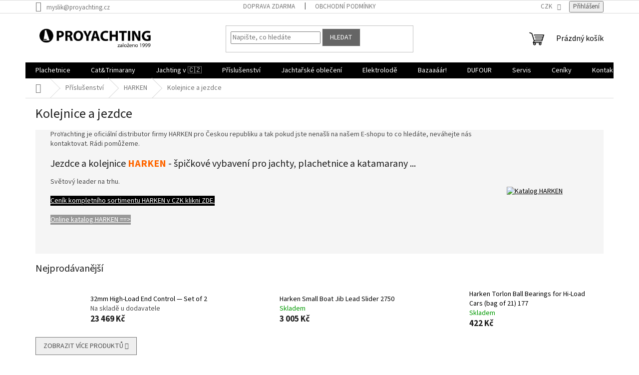

--- FILE ---
content_type: text/html; charset=utf-8
request_url: https://www.proyachting.cz/kolejnice-jezdce-harken/
body_size: 29981
content:
<!doctype html><html lang="cs" dir="ltr" class="header-background-light external-fonts-loaded"><head><meta charset="utf-8" /><meta name="viewport" content="width=device-width,initial-scale=1" /><title>Jezdce a kolejnice HARKEN</title><link rel="preconnect" href="https://cdn.myshoptet.com" /><link rel="dns-prefetch" href="https://cdn.myshoptet.com" /><link rel="preload" href="https://cdn.myshoptet.com/prj/dist/master/cms/libs/jquery/jquery-1.11.3.min.js" as="script" /><link href="https://cdn.myshoptet.com/prj/dist/master/cms/templates/frontend_templates/shared/css/font-face/source-sans-3.css" rel="stylesheet"><link href="https://cdn.myshoptet.com/prj/dist/master/shop/dist/font-shoptet-11.css.62c94c7785ff2cea73b2.css" rel="stylesheet"><script>
dataLayer = [];
dataLayer.push({'shoptet' : {
    "pageId": 851,
    "pageType": "category",
    "currency": "CZK",
    "currencyInfo": {
        "decimalSeparator": ",",
        "exchangeRate": 1,
        "priceDecimalPlaces": 0,
        "symbol": "K\u010d",
        "symbolLeft": 0,
        "thousandSeparator": " "
    },
    "language": "cs",
    "projectId": 81994,
    "category": {
        "guid": "5353573a-648c-11eb-a065-0cc47a6c92bc",
        "path": "P\u0159\u00edslu\u0161enstv\u00ed pro plachetnice | HARKEN | Kolejnice a jezdce",
        "parentCategoryGuid": "eab75c14-be13-11e5-afa3-ac162d8a2454"
    },
    "cartInfo": {
        "id": null,
        "freeShipping": false,
        "freeShippingFrom": 2500,
        "leftToFreeGift": {
            "formattedPrice": "0 K\u010d",
            "priceLeft": 0
        },
        "freeGift": false,
        "leftToFreeShipping": {
            "priceLeft": 2500,
            "dependOnRegion": 0,
            "formattedPrice": "2 500 K\u010d"
        },
        "discountCoupon": [],
        "getNoBillingShippingPrice": {
            "withoutVat": 0,
            "vat": 0,
            "withVat": 0
        },
        "cartItems": [],
        "taxMode": "ORDINARY"
    },
    "cart": [],
    "customer": {
        "priceRatio": 1,
        "priceListId": 1,
        "groupId": null,
        "registered": false,
        "mainAccount": false
    }
}});
</script>

<!-- Google Tag Manager -->
<script>(function(w,d,s,l,i){w[l]=w[l]||[];w[l].push({'gtm.start':
new Date().getTime(),event:'gtm.js'});var f=d.getElementsByTagName(s)[0],
j=d.createElement(s),dl=l!='dataLayer'?'&l='+l:'';j.async=true;j.src=
'https://www.googletagmanager.com/gtm.js?id='+i+dl;f.parentNode.insertBefore(j,f);
})(window,document,'script','dataLayer','GTM-WD25PRQ');</script>
<!-- End Google Tag Manager -->

<meta property="og:type" content="website"><meta property="og:site_name" content="proyachting.cz"><meta property="og:url" content="https://www.proyachting.cz/kolejnice-jezdce-harken/"><meta property="og:title" content="Jezdce a kolejnice HARKEN"><meta name="author" content="ProYachting.cz"><meta name="web_author" content="Shoptet.cz"><meta name="dcterms.rightsHolder" content="www.proyachting.cz"><meta name="robots" content="index,follow"><meta property="og:image" content="https://www.proyachting.cz/user/categories/orig/harken-kolejnice.jpeg"><meta property="og:description" content="Jezdce a kolejnice HARKEN - špičkové vybavení pro jachty, plachetnice a katamarany"><meta name="description" content="Jezdce a kolejnice HARKEN - špičkové vybavení pro jachty, plachetnice a katamarany"><meta name="google-site-verification" content="1609693211302"><style>:root {--color-primary: #000000;--color-primary-h: 0;--color-primary-s: 0%;--color-primary-l: 0%;--color-primary-hover: #FF00FF;--color-primary-hover-h: 300;--color-primary-hover-s: 100%;--color-primary-hover-l: 50%;--color-secondary: #000000;--color-secondary-h: 0;--color-secondary-s: 0%;--color-secondary-l: 0%;--color-secondary-hover: #c0c0c0;--color-secondary-hover-h: 0;--color-secondary-hover-s: 0%;--color-secondary-hover-l: 75%;--color-tertiary: #656565;--color-tertiary-h: 0;--color-tertiary-s: 0%;--color-tertiary-l: 40%;--color-tertiary-hover: #ebebeb;--color-tertiary-hover-h: 0;--color-tertiary-hover-s: 0%;--color-tertiary-hover-l: 92%;--color-header-background: #ffffff;--template-font: "Source Sans 3";--template-headings-font: "Source Sans 3";--header-background-url: none;--cookies-notice-background: #1A1937;--cookies-notice-color: #F8FAFB;--cookies-notice-button-hover: #f5f5f5;--cookies-notice-link-hover: #27263f;--templates-update-management-preview-mode-content: "Náhled aktualizací šablony je aktivní pro váš prohlížeč."}</style>
    
    <link href="https://cdn.myshoptet.com/prj/dist/master/shop/dist/main-11.less.5a24dcbbdabfd189c152.css" rel="stylesheet" />
                <link href="https://cdn.myshoptet.com/prj/dist/master/shop/dist/mobile-header-v1-11.less.1ee105d41b5f713c21aa.css" rel="stylesheet" />
    
    <script>var shoptet = shoptet || {};</script>
    <script src="https://cdn.myshoptet.com/prj/dist/master/shop/dist/main-3g-header.js.05f199e7fd2450312de2.js"></script>
<!-- User include --><!-- service 1472(1086) html code header -->
<link rel="stylesheet" href="https://cdn.myshoptet.com/usr/apollo.jakubtursky.sk/user/documents/assets/sipky/main.css?v=19">
<!-- service 1714(1298) html code header -->
<link 
rel="stylesheet" 
href="https://cdn.myshoptet.com/usr/dmartini.myshoptet.com/user/documents/upload/dmartini/blog_products/blog_products.min.css?160"
data-author="Dominik Martini" 
data-author-web="dmartini.cz">
<!-- service 417(71) html code header -->
<style>
@media screen and (max-width: 767px) {
body.sticky-mobile:not(.paxio-merkur):not(.venus) .dropdown {display: none !important;}
body.sticky-mobile:not(.paxio-merkur):not(.venus) .languagesMenu{right: 98px; position: absolute;}
body.sticky-mobile:not(.paxio-merkur):not(.venus) .languagesMenu .caret{display: none !important;}
body.sticky-mobile:not(.paxio-merkur):not(.venus) .languagesMenu.open .languagesMenu__content {display: block;right: 0;left: auto;}
.template-12 #header .site-name {max-width: 40% !important;}
}
@media screen and (-ms-high-contrast: active), (-ms-high-contrast: none) {
.template-12 #header {position: fixed; width: 100%;}
.template-12 #content-wrapper.content-wrapper{padding-top: 80px;}
}
.sticky-mobile #header-image{display: none;}
@media screen and (max-width: 640px) {
.template-04.sticky-mobile #header-cart{position: fixed;top: 3px;right: 92px;}
.template-04.sticky-mobile #header-cart::before {font-size: 32px;}
.template-04.sticky-mobile #header-cart strong{display: none;}
}
@media screen and (min-width: 641px) {
.dklabGarnet #main-wrapper {overflow: visible !important;}
}
.dklabGarnet.sticky-mobile #logo img {top: 0 !important;}
@media screen and (min-width: 768px){
.top-navigation-bar .site-name {display: none;}
}
/*NOVÁ VERZE MOBILNÍ HLAVIČKY*/
@media screen and (max-width: 767px){
.scrolled-down body:not(.ordering-process):not(.search-window-visible) .top-navigation-bar {transform: none !important;}
.scrolled-down body:not(.ordering-process):not(.search-window-visible) #header .site-name {transform: none !important;}
.scrolled-down body:not(.ordering-process):not(.search-window-visible) #header .cart-count {transform: none !important;}
.scrolled-down #header {transform: none !important;}

body.template-11.mobile-header-version-1:not(.paxio-merkur):not(.venus) .top-navigation-bar .site-name{display: none !important;}
body.template-11.mobile-header-version-1:not(.paxio-merkur):not(.venus) #header .cart-count {top: -39px !important;position: absolute !important;}
.template-11.sticky-mobile.mobile-header-version-1 .responsive-tools > a[data-target="search"] {visibility: visible;}
.template-12.mobile-header-version-1 #header{position: fixed !important;}
.template-09.mobile-header-version-1.sticky-mobile .top-nav .subnav-left {visibility: visible;}
}

/*Disco*/
@media screen and (min-width: 768px){
.template-13:not(.jupiter) #header, .template-14 #header{position: sticky;top: 0;z-index: 8;}
.template-14.search-window-visible #header{z-index: 9999;}
body.navigation-hovered::before {z-index: 7;}
/*
.template-13 .top-navigation-bar{z-index: 10000;}
.template-13 .popup-widget {z-index: 10001;}
*/
.scrolled .template-13 #header, .scrolled .template-14 #header{box-shadow: 0 2px 10px rgba(0,0,0,0.1);}
.search-focused::before{z-index: 8;}
.top-navigation-bar{z-index: 9;position: relative;}
.paxio-merkur.top-navigation-menu-visible #header .search-form .form-control {z-index: 1;}
.paxio-merkur.top-navigation-menu-visible .search-form::before {z-index: 1;}
.scrolled .popup-widget.cart-widget {position: fixed;top: 68px !important;}

/* MERKUR */
.paxio-merkur.sticky-mobile.template-11 #oblibeneBtn{line-height: 70px !important;}
}


/* VENUS */
@media screen and (min-width: 768px){
.venus.sticky-mobile:not(.ordering-process) #header {position: fixed !important;width: 100%;transform: none !important;translate: none !important;box-shadow: 0 2px 10px rgba(0,0,0,0.1);visibility: visible !important;opacity: 1 !important;}
.venus.sticky-mobile:not(.ordering-process) .overall-wrapper{padding-top: 160px;}
.venus.sticky-mobile.type-index:not(.ordering-process) .overall-wrapper{padding-top: 85px;}
.venus.sticky-mobile:not(.ordering-process) #content-wrapper.content-wrapper {padding-top: 0 !important;}
}
@media screen and (max-width: 767px){
.template-14 .top-navigation-bar > .site-name{display: none !important;}
.template-14 #header .header-top .header-top-wrapper .site-name{margin: 0;}
}
/* JUPITER */
@media screen and (max-width: 767px){
.scrolled-down body.jupiter:not(.ordering-process):not(.search-window-visible) #header .site-name {-webkit-transform: translateX(-50%) !important;transform: translateX(-50%) !important;}
}
@media screen and (min-width: 768px){
.jupiter.sticky-header #header::after{display: none;}
.jupiter.sticky-header #header{position: fixed; top: 0; width: 100%;z-index: 99;}
.jupiter.sticky-header.ordering-process #header{position: relative;}
.jupiter.sticky-header .overall-wrapper{padding-top: 182px;}
.jupiter.sticky-header.ordering-process .overall-wrapper{padding-top: 0;}
.jupiter.sticky-header #header .header-top {height: 80px;}
}
</style>
<!-- service 421(75) html code header -->
<style>
body:not(.template-07):not(.template-09):not(.template-10):not(.template-11):not(.template-12):not(.template-13):not(.template-14) #return-to-top i::before {content: 'a';}
#return-to-top i:before {content: '\e911';}
#return-to-top {
z-index: 99999999;
    position: fixed;
    bottom: 45px;
    right: 20px;
background: rgba(0, 0, 0, 0.7);
    width: 50px;
    height: 50px;
    display: block;
    text-decoration: none;
    -webkit-border-radius: 35px;
    -moz-border-radius: 35px;
    border-radius: 35px;
    display: none;
    -webkit-transition: all 0.3s linear;
    -moz-transition: all 0.3s ease;
    -ms-transition: all 0.3s ease;
    -o-transition: all 0.3s ease;
    transition: all 0.3s ease;
}
#return-to-top i {color: #fff;margin: -10px 0 0 -10px;position: relative;left: 50%;top: 50%;font-size: 19px;-webkit-transition: all 0.3s ease;-moz-transition: all 0.3s ease;-ms-transition: all 0.3s ease;-o-transition: all 0.3s ease;transition: all 0.3s ease;height: 20px;width: 20px;text-align: center;display: block;font-style: normal;}
#return-to-top:hover {
    background: rgba(0, 0, 0, 0.9);
}
#return-to-top:hover i {
    color: #fff;
}
.icon-chevron-up::before {
font-weight: bold;
}
.ordering-process #return-to-top{display: none !important;}
</style>
<!-- service 2065(1618) html code header -->
<link rel="stylesheet" href="https://cdn.myshoptet.com/addons/dominikmartini/blog_plus/styles.header.min.css?aedfac0413bd4080d78f101490c6910314848f14">
<!-- project html code header -->
<meta name="twitter:card" content="product">
<meta name="twitter:site" content="@czechrssailing">
<meta name="twitter:title" content="PLACHETNICE | JACHTING | PROYACHTING | LIPNO">
<meta name="twitter:description" content="Plachetnice, lodě, jachty, lodní plachty a příslušenství. Prodej servis. ProYachting je moderní jachting, info, shop, charter, kurzy a škola jachtingu Lipno.">
<meta name="twitter:image" content="https://www.proyachting.cz/images/kajutova-plachetnice-focus-750-8.jpeg">

<script>
  gtag('event', 'page_view', {
    'send_to': 'AW-1056326266',
    'value': 'replace with value',
    'items': [{
      'id': 'replace with value',
      'google_business_vertical': 'retail'
    }]
  });
</script>


<style>
.poptavka .price-additional {
  display: none;
}
.poptavkain .price-additional {
  visibility: hidden;
}
.poptavkain .pr-list-unit {
  display: none;
}
.poptavka .add-to-cart .link-icon.chat {
  background: #000;
  width: 100%;
  position: absolute;
  z-index: 5;
  padding: 10px;
  border-radius: 8px;
  color: #fff;
  font-size: 16px;
}

#content .p-detail {
      display: flex;
      flex-direction: column;
}
#content .p-detail .products-related-header {
      order: 30;
}
#content .p-detail .products-related.products-additional {
      order: 31;
}
#content .p-detail .browse-p {
      order: 32;
}

.flag.flag-freeshipping {
      background-color: #40E0D0;
}

.flag.flag-discount {
      background-color: #000000;
}

.flag.flag-tip {
      background-color: #40E0D0;
}


</style>
<!-- /User include --><link rel="shortcut icon" href="/favicon.ico" type="image/x-icon" /><link rel="canonical" href="https://www.proyachting.cz/kolejnice-jezdce-harken/" /><script>!function(){var t={9196:function(){!function(){var t=/\[object (Boolean|Number|String|Function|Array|Date|RegExp)\]/;function r(r){return null==r?String(r):(r=t.exec(Object.prototype.toString.call(Object(r))))?r[1].toLowerCase():"object"}function n(t,r){return Object.prototype.hasOwnProperty.call(Object(t),r)}function e(t){if(!t||"object"!=r(t)||t.nodeType||t==t.window)return!1;try{if(t.constructor&&!n(t,"constructor")&&!n(t.constructor.prototype,"isPrototypeOf"))return!1}catch(t){return!1}for(var e in t);return void 0===e||n(t,e)}function o(t,r,n){this.b=t,this.f=r||function(){},this.d=!1,this.a={},this.c=[],this.e=function(t){return{set:function(r,n){u(c(r,n),t.a)},get:function(r){return t.get(r)}}}(this),i(this,t,!n);var e=t.push,o=this;t.push=function(){var r=[].slice.call(arguments,0),n=e.apply(t,r);return i(o,r),n}}function i(t,n,o){for(t.c.push.apply(t.c,n);!1===t.d&&0<t.c.length;){if("array"==r(n=t.c.shift()))t:{var i=n,a=t.a;if("string"==r(i[0])){for(var f=i[0].split("."),s=f.pop(),p=(i=i.slice(1),0);p<f.length;p++){if(void 0===a[f[p]])break t;a=a[f[p]]}try{a[s].apply(a,i)}catch(t){}}}else if("function"==typeof n)try{n.call(t.e)}catch(t){}else{if(!e(n))continue;for(var l in n)u(c(l,n[l]),t.a)}o||(t.d=!0,t.f(t.a,n),t.d=!1)}}function c(t,r){for(var n={},e=n,o=t.split("."),i=0;i<o.length-1;i++)e=e[o[i]]={};return e[o[o.length-1]]=r,n}function u(t,o){for(var i in t)if(n(t,i)){var c=t[i];"array"==r(c)?("array"==r(o[i])||(o[i]=[]),u(c,o[i])):e(c)?(e(o[i])||(o[i]={}),u(c,o[i])):o[i]=c}}window.DataLayerHelper=o,o.prototype.get=function(t){var r=this.a;t=t.split(".");for(var n=0;n<t.length;n++){if(void 0===r[t[n]])return;r=r[t[n]]}return r},o.prototype.flatten=function(){this.b.splice(0,this.b.length),this.b[0]={},u(this.a,this.b[0])}}()}},r={};function n(e){var o=r[e];if(void 0!==o)return o.exports;var i=r[e]={exports:{}};return t[e](i,i.exports,n),i.exports}n.n=function(t){var r=t&&t.__esModule?function(){return t.default}:function(){return t};return n.d(r,{a:r}),r},n.d=function(t,r){for(var e in r)n.o(r,e)&&!n.o(t,e)&&Object.defineProperty(t,e,{enumerable:!0,get:r[e]})},n.o=function(t,r){return Object.prototype.hasOwnProperty.call(t,r)},function(){"use strict";n(9196)}()}();</script><style>/* custom background */@media (min-width: 992px) {body {background-color: #ffffff ;background-position: top center;background-repeat: no-repeat;background-attachment: fixed;}}</style>    <!-- Global site tag (gtag.js) - Google Analytics -->
    <script async src="https://www.googletagmanager.com/gtag/js?id=G-RGB68G79X4"></script>
    <script>
        
        window.dataLayer = window.dataLayer || [];
        function gtag(){dataLayer.push(arguments);}
        

        
        gtag('js', new Date());

                gtag('config', 'UA-35280664-1', { 'groups': "UA" });
        
                gtag('config', 'G-RGB68G79X4', {"groups":"GA4","send_page_view":false,"content_group":"category","currency":"CZK","page_language":"cs"});
        
                gtag('config', 'AW-1056326266');
        
        
        
        
        
                    gtag('event', 'page_view', {"send_to":"GA4","page_language":"cs","content_group":"category","currency":"CZK"});
        
        
        
        
        
        
        
        
        
        
        
        
        
        document.addEventListener('DOMContentLoaded', function() {
            if (typeof shoptet.tracking !== 'undefined') {
                for (var id in shoptet.tracking.bannersList) {
                    gtag('event', 'view_promotion', {
                        "send_to": "UA",
                        "promotions": [
                            {
                                "id": shoptet.tracking.bannersList[id].id,
                                "name": shoptet.tracking.bannersList[id].name,
                                "position": shoptet.tracking.bannersList[id].position
                            }
                        ]
                    });
                }
            }

            shoptet.consent.onAccept(function(agreements) {
                if (agreements.length !== 0) {
                    console.debug('gtag consent accept');
                    var gtagConsentPayload =  {
                        'ad_storage': agreements.includes(shoptet.config.cookiesConsentOptPersonalisation)
                            ? 'granted' : 'denied',
                        'analytics_storage': agreements.includes(shoptet.config.cookiesConsentOptAnalytics)
                            ? 'granted' : 'denied',
                                                                                                'ad_user_data': agreements.includes(shoptet.config.cookiesConsentOptPersonalisation)
                            ? 'granted' : 'denied',
                        'ad_personalization': agreements.includes(shoptet.config.cookiesConsentOptPersonalisation)
                            ? 'granted' : 'denied',
                        };
                    console.debug('update consent data', gtagConsentPayload);
                    gtag('consent', 'update', gtagConsentPayload);
                    dataLayer.push(
                        { 'event': 'update_consent' }
                    );
                }
            });
        });
    </script>
<!-- Start Srovname.cz Pixel -->
<script>
    !(function (e, n, t, a, s, o, r) {
        e[a] ||
        (((s = e[a] = function () {
            s.process ? s.process.apply(s, arguments) : s.queue.push(arguments);
        }).queue = []),
            ((o = n.createElement(t)).async = 1),
            (o.src = "https://tracking.srovname.cz/srovnamepixel.js"),
            (o.dataset.srv9 = "1"),
            (r = n.getElementsByTagName(t)[0]).parentNode.insertBefore(o, r));
    })(window, document, "script", "srovname");
    srovname("init", "e2d68c132cebd0e4a45db142470f7a00");
</script>
<!-- End Srovname.cz Pixel -->
</head><body class="desktop id-851 in-kolejnice-jezdce-harken template-11 type-category one-column-body columns-mobile-2 columns-3 ums_forms_redesign--off ums_a11y_category_page--on ums_discussion_rating_forms--off ums_flags_display_unification--on ums_a11y_login--on mobile-header-version-1"><noscript>
    <style>
        #header {
            padding-top: 0;
            position: relative !important;
            top: 0;
        }
        .header-navigation {
            position: relative !important;
        }
        .overall-wrapper {
            margin: 0 !important;
        }
        body:not(.ready) {
            visibility: visible !important;
        }
    </style>
    <div class="no-javascript">
        <div class="no-javascript__title">Musíte změnit nastavení vašeho prohlížeče</div>
        <div class="no-javascript__text">Podívejte se na: <a href="https://www.google.com/support/bin/answer.py?answer=23852">Jak povolit JavaScript ve vašem prohlížeči</a>.</div>
        <div class="no-javascript__text">Pokud používáte software na blokování reklam, může být nutné povolit JavaScript z této stránky.</div>
        <div class="no-javascript__text">Děkujeme.</div>
    </div>
</noscript>

        <div id="fb-root"></div>
        <script>
            window.fbAsyncInit = function() {
                FB.init({
                    autoLogAppEvents : true,
                    xfbml            : true,
                    version          : 'v24.0'
                });
            };
        </script>
        <script async defer crossorigin="anonymous" src="https://connect.facebook.net/cs_CZ/sdk.js#xfbml=1&version=v24.0"></script><script>
!function(e,n,t,a,s,o,r){ e[a]||((s=e[a]=function(){s.process?s.process.apply(s,arguments):s.queue.push(arguments)}).queue=[], (o=n.createElement(t)).async=1,o.src='https://tracking.srovname.cz/srovnamepixel.js',o.dataset.srv9="1",
(r=n.getElementsByTagName(t)[0]).parentNode.insertBefore(o,r))}(window,document,"script","srovname"); 
srovname("init",'e2d68c132cebd0e4a45db142470f7a00');
var dataHelper = new DataLayerHelper(dataLayer);
if (dataHelper.get('shoptet.pageType') == 'thankYou') {
var order_id = dataHelper.get('shoptet.order.orderNo');
var price = dataHelper.get('shoptet.order.total');
var currency = dataHelper.get('shoptet.order.currencyCode');
srovname('event', 'purchase', {
 'value': price,
 'currency': currency,
 'transaction_id': order_id });
}
</script>

<!-- Google Tag Manager (noscript) -->
<noscript><iframe src="https://www.googletagmanager.com/ns.html?id=GTM-WD25PRQ"
height="0" width="0" style="display:none;visibility:hidden"></iframe></noscript>
<!-- End Google Tag Manager (noscript) -->

<a href="#content" class="skip-link sr-only">Přejít na obsah</a><div class="overall-wrapper"><div class="user-action"><div class="container">
    <div class="user-action-in">
                    <div id="login" class="user-action-login popup-widget login-widget" role="dialog" aria-labelledby="loginHeading">
        <div class="popup-widget-inner">
                            <h2 id="loginHeading">Přihlášení k vašemu účtu</h2><div id="customerLogin"><form action="/action/Customer/Login/" method="post" id="formLoginIncluded" class="csrf-enabled formLogin" data-testid="formLogin"><input type="hidden" name="referer" value="" /><div class="form-group"><div class="input-wrapper email js-validated-element-wrapper no-label"><input type="email" name="email" class="form-control" autofocus placeholder="E-mailová adresa (např. jan@novak.cz)" data-testid="inputEmail" autocomplete="email" required /></div></div><div class="form-group"><div class="input-wrapper password js-validated-element-wrapper no-label"><input type="password" name="password" class="form-control" placeholder="Heslo" data-testid="inputPassword" autocomplete="current-password" required /><span class="no-display">Nemůžete vyplnit toto pole</span><input type="text" name="surname" value="" class="no-display" /></div></div><div class="form-group"><div class="login-wrapper"><button type="submit" class="btn btn-secondary btn-text btn-login" data-testid="buttonSubmit">Přihlásit se</button><div class="password-helper"><a href="/registrace/" data-testid="signup" rel="nofollow">Nová registrace</a><a href="/klient/zapomenute-heslo/" rel="nofollow">Zapomenuté heslo</a></div></div></div><div class="social-login-buttons"><div class="social-login-buttons-divider"><span>nebo</span></div><div class="form-group"><a href="/action/Social/login/?provider=Facebook" class="login-btn facebook" rel="nofollow"><span class="login-facebook-icon"></span><strong>Přihlásit se přes Facebook</strong></a></div></div></form>
</div>                    </div>
    </div>

                            <div id="cart-widget" class="user-action-cart popup-widget cart-widget loader-wrapper" data-testid="popupCartWidget" role="dialog" aria-hidden="true">
    <div class="popup-widget-inner cart-widget-inner place-cart-here">
        <div class="loader-overlay">
            <div class="loader"></div>
        </div>
    </div>

    <div class="cart-widget-button">
        <a href="/kosik/" class="btn btn-conversion" id="continue-order-button" rel="nofollow" data-testid="buttonNextStep">Pokračovat do košíku</a>
    </div>
</div>
            </div>
</div>
</div><div class="top-navigation-bar" data-testid="topNavigationBar">

    <div class="container">

        <div class="top-navigation-contacts">
            <strong>Zákaznická podpora:</strong><a href="mailto:myslik@proyachting.cz" class="project-email" data-testid="contactboxEmail"><span>myslik@proyachting.cz</span></a>        </div>

                            <div class="top-navigation-menu">
                <div class="top-navigation-menu-trigger"></div>
                <ul class="top-navigation-bar-menu">
                                            <li class="top-navigation-menu-item-27">
                            <a href="/doprava-zdarma/">Doprava zdarma</a>
                        </li>
                                            <li class="top-navigation-menu-item-39">
                            <a href="/obchodni-podminky/">Obchodní podmínky</a>
                        </li>
                                    </ul>
                <ul class="top-navigation-bar-menu-helper"></ul>
            </div>
        
        <div class="top-navigation-tools">
            <div class="responsive-tools">
                <a href="#" class="toggle-window" data-target="search" aria-label="Hledat" data-testid="linkSearchIcon"></a>
                                                            <a href="#" class="toggle-window" data-target="login"></a>
                                                    <a href="#" class="toggle-window" data-target="navigation" aria-label="Menu" data-testid="hamburgerMenu"></a>
            </div>
                <div class="dropdown">
        <span>Ceny v:</span>
        <button id="topNavigationDropdown" type="button" data-toggle="dropdown" aria-haspopup="true" aria-expanded="false">
            CZK
            <span class="caret"></span>
        </button>
        <ul class="dropdown-menu" aria-labelledby="topNavigationDropdown"><li><a href="/action/Currency/changeCurrency/?currencyCode=CZK" rel="nofollow">CZK</a></li><li><a href="/action/Currency/changeCurrency/?currencyCode=EUR" rel="nofollow">EUR</a></li><li><a href="/action/Currency/changeCurrency/?currencyCode=GBP" rel="nofollow">GBP</a></li></ul>
    </div>
            <button class="top-nav-button top-nav-button-login toggle-window" type="button" data-target="login" aria-haspopup="dialog" aria-controls="login" aria-expanded="false" data-testid="signin"><span>Přihlášení</span></button>        </div>

    </div>

</div>
<header id="header"><div class="container navigation-wrapper">
    <div class="header-top">
        <div class="site-name-wrapper">
            <div class="site-name"><a href="/" data-testid="linkWebsiteLogo"><img src="https://cdn.myshoptet.com/usr/www.proyachting.cz/user/logos/proyachting-logo-1-1.png" alt="ProYachting.cz" fetchpriority="low" /></a></div>        </div>
        <div class="search" itemscope itemtype="https://schema.org/WebSite">
            <meta itemprop="headline" content="Kolejnice a jezdce"/><meta itemprop="url" content="https://www.proyachting.cz"/><meta itemprop="text" content="Jezdce a kolejnice HARKEN - špičkové vybavení pro jachty, plachetnice a katamarany"/>            <form action="/action/ProductSearch/prepareString/" method="post"
    id="formSearchForm" class="search-form compact-form js-search-main"
    itemprop="potentialAction" itemscope itemtype="https://schema.org/SearchAction" data-testid="searchForm">
    <fieldset>
        <meta itemprop="target"
            content="https://www.proyachting.cz/vyhledavani/?string={string}"/>
        <input type="hidden" name="language" value="cs"/>
        
            
<input
    type="search"
    name="string"
        class="query-input form-control search-input js-search-input"
    placeholder="Napište, co hledáte"
    autocomplete="off"
    required
    itemprop="query-input"
    aria-label="Vyhledávání"
    data-testid="searchInput"
>
            <button type="submit" class="btn btn-default" data-testid="searchBtn">Hledat</button>
        
    </fieldset>
</form>
        </div>
        <div class="navigation-buttons">
                
    <a href="/kosik/" class="btn btn-icon toggle-window cart-count" data-target="cart" data-hover="true" data-redirect="true" data-testid="headerCart" rel="nofollow" aria-haspopup="dialog" aria-expanded="false" aria-controls="cart-widget">
        
                <span class="sr-only">Nákupní košík</span>
        
            <span class="cart-price visible-lg-inline-block" data-testid="headerCartPrice">
                                    Prázdný košík                            </span>
        
    
            </a>
        </div>
    </div>
    <nav id="navigation" aria-label="Hlavní menu" data-collapsible="true"><div class="navigation-in menu"><ul class="menu-level-1" role="menubar" data-testid="headerMenuItems"><li class="menu-item-692 ext" role="none"><a href="/plachetnice/" data-testid="headerMenuItem" role="menuitem" aria-haspopup="true" aria-expanded="false"><b>Plachetnice</b><span class="submenu-arrow"></span></a><ul class="menu-level-2" aria-label="Plachetnice" tabindex="-1" role="menu"><li class="menu-item-693 has-third-level" role="none"><a href="/plachetnice-rs-sailing/" class="menu-image" data-testid="headerMenuItem" tabindex="-1" aria-hidden="true"><img src="data:image/svg+xml,%3Csvg%20width%3D%22140%22%20height%3D%22100%22%20xmlns%3D%22http%3A%2F%2Fwww.w3.org%2F2000%2Fsvg%22%3E%3C%2Fsvg%3E" alt="" aria-hidden="true" width="140" height="100"  data-src="https://cdn.myshoptet.com/usr/www.proyachting.cz/user/categories/thumb/rs-sailing.png" fetchpriority="low" /></a><div><a href="/plachetnice-rs-sailing/" data-testid="headerMenuItem" role="menuitem"><span>NOVÉ plachetnice RS | Zest | Tera | Feva | Quest | Aero ...</span></a>
                                                    <ul class="menu-level-3" role="menu">
                                                                    <li class="menu-item-1244" role="none">
                                        <a href="/pouzite-plachetnice-rs-sailing/" data-testid="headerMenuItem" role="menuitem">
                                            POUŽITÉ plachetnice RS</a>                                    </li>
                                                            </ul>
                        </div></li><li class="menu-item-809" role="none"><a href="/plachetnice-ovington-29er-49er-ilca/" class="menu-image" data-testid="headerMenuItem" tabindex="-1" aria-hidden="true"><img src="data:image/svg+xml,%3Csvg%20width%3D%22140%22%20height%3D%22100%22%20xmlns%3D%22http%3A%2F%2Fwww.w3.org%2F2000%2Fsvg%22%3E%3C%2Fsvg%3E" alt="" aria-hidden="true" width="140" height="100"  data-src="https://cdn.myshoptet.com/usr/www.proyachting.cz/user/categories/thumb/new-ovi-logo-wide-flo-green.png" fetchpriority="low" /></a><div><a href="/plachetnice-ovington-29er-49er-ilca/" data-testid="headerMenuItem" role="menuitem"><span>Plachetnice Ovington Boats | 29er | 49er | ILCA | VX One</span></a>
                        </div></li><li class="menu-item-1274" role="none"><a href="/foiling-foilovani/" class="menu-image" data-testid="headerMenuItem" tabindex="-1" aria-hidden="true"><img src="data:image/svg+xml,%3Csvg%20width%3D%22140%22%20height%3D%22100%22%20xmlns%3D%22http%3A%2F%2Fwww.w3.org%2F2000%2Fsvg%22%3E%3C%2Fsvg%3E" alt="" aria-hidden="true" width="140" height="100"  data-src="https://cdn.myshoptet.com/usr/www.proyachting.cz/user/categories/thumb/bateau_birdyfish_.png" fetchpriority="low" /></a><div><a href="/foiling-foilovani/" data-testid="headerMenuItem" role="menuitem"><span>Plachetnice pro foiling BirdyFish | IODA</span></a>
                        </div></li><li class="menu-item-1063 has-third-level" role="none"><a href="/kajutova-plachetnice/" class="menu-image" data-testid="headerMenuItem" tabindex="-1" aria-hidden="true"><img src="data:image/svg+xml,%3Csvg%20width%3D%22140%22%20height%3D%22100%22%20xmlns%3D%22http%3A%2F%2Fwww.w3.org%2F2000%2Fsvg%22%3E%3C%2Fsvg%3E" alt="" aria-hidden="true" width="140" height="100"  data-src="https://cdn.myshoptet.com/usr/www.proyachting.cz/user/categories/thumb/cocpit-d2711939220c3d4c996b49238dec3938.jpg" fetchpriority="low" /></a><div><a href="/kajutova-plachetnice/" data-testid="headerMenuItem" role="menuitem"><span>Kajutové plachetnice</span></a>
                                                    <ul class="menu-level-3" role="menu">
                                                                    <li class="menu-item-1135" role="none">
                                        <a href="/plachetnice-saffier-yachts/" data-testid="headerMenuItem" role="menuitem">
                                            Saffier Yachts</a>,                                    </li>
                                                                    <li class="menu-item-925" role="none">
                                        <a href="/kajutova-plachetnice-focus-prodej/" data-testid="headerMenuItem" role="menuitem">
                                            Plachetnice Focus 750 | 30</a>,                                    </li>
                                                                    <li class="menu-item-1459" role="none">
                                        <a href="/kajutova-plachetnice-l30/" data-testid="headerMenuItem" role="menuitem">
                                            L30</a>,                                    </li>
                                                                    <li class="menu-item-970" role="none">
                                        <a href="/plachetnice-beneteau-first-seascape/" data-testid="headerMenuItem" role="menuitem">
                                            Beneteau First SE</a>                                    </li>
                                                            </ul>
                        </div></li><li class="menu-item-1256" role="none"><a href="/plachetnice-pro-handicapovane/" class="menu-image" data-testid="headerMenuItem" tabindex="-1" aria-hidden="true"><img src="data:image/svg+xml,%3Csvg%20width%3D%22140%22%20height%3D%22100%22%20xmlns%3D%22http%3A%2F%2Fwww.w3.org%2F2000%2Fsvg%22%3E%3C%2Fsvg%3E" alt="" aria-hidden="true" width="140" height="100"  data-src="https://cdn.myshoptet.com/usr/www.proyachting.cz/user/categories/thumb/plachetnice-rs-venture.jpg" fetchpriority="low" /></a><div><a href="/plachetnice-pro-handicapovane/" data-testid="headerMenuItem" role="menuitem"><span>Plachetnice pro inkluzivní jachting RS Venture Connect</span></a>
                        </div></li><li class="menu-item-1383 has-third-level" role="none"><a href="/sportovni-kylova-plachetnice/" class="menu-image" data-testid="headerMenuItem" tabindex="-1" aria-hidden="true"><img src="data:image/svg+xml,%3Csvg%20width%3D%22140%22%20height%3D%22100%22%20xmlns%3D%22http%3A%2F%2Fwww.w3.org%2F2000%2Fsvg%22%3E%3C%2Fsvg%3E" alt="" aria-hidden="true" width="140" height="100"  data-src="https://cdn.myshoptet.com/usr/www.proyachting.cz/user/categories/thumb/longtze.png" fetchpriority="low" /></a><div><a href="/sportovni-kylova-plachetnice/" data-testid="headerMenuItem" role="menuitem"><span>Kýlové sportovní plachetnice Melges | Longtze | SB20 | Open 5.70 | K1 | Tboat</span></a>
                                                    <ul class="menu-level-3" role="menu">
                                                                    <li class="menu-item-1060" role="none">
                                        <a href="/jachtarska-liga/" data-testid="headerMenuItem" role="menuitem">
                                            Jachtařská liga RS21 a RS Vision</a>                                    </li>
                                                            </ul>
                        </div></li><li class="menu-item-1054" role="none"><a href="/plachetnice-turisticke-rodinne-skolni-prodej/" class="menu-image" data-testid="headerMenuItem" tabindex="-1" aria-hidden="true"><img src="data:image/svg+xml,%3Csvg%20width%3D%22140%22%20height%3D%22100%22%20xmlns%3D%22http%3A%2F%2Fwww.w3.org%2F2000%2Fsvg%22%3E%3C%2Fsvg%3E" alt="" aria-hidden="true" width="140" height="100"  data-src="https://cdn.myshoptet.com/usr/www.proyachting.cz/user/categories/thumb/plachetnice-seascape18.png" fetchpriority="low" /></a><div><a href="/plachetnice-turisticke-rodinne-skolni-prodej/" data-testid="headerMenuItem" role="menuitem"><span>Turistické, rodinné a školní plachetnice</span></a>
                        </div></li><li class="menu-item-1068" role="none"><a href="/plachetnice-pro-deti/" class="menu-image" data-testid="headerMenuItem" tabindex="-1" aria-hidden="true"><img src="data:image/svg+xml,%3Csvg%20width%3D%22140%22%20height%3D%22100%22%20xmlns%3D%22http%3A%2F%2Fwww.w3.org%2F2000%2Fsvg%22%3E%3C%2Fsvg%3E" alt="" aria-hidden="true" width="140" height="100"  data-src="https://cdn.myshoptet.com/usr/www.proyachting.cz/user/categories/thumb/plachetnice-pro-deti-rs.jpg" fetchpriority="low" /></a><div><a href="/plachetnice-pro-deti/" data-testid="headerMenuItem" role="menuitem"><span>Plachetnice pro děti</span></a>
                        </div></li></ul></li>
<li class="menu-item-788" role="none"><a href="/katamaran/" data-testid="headerMenuItem" role="menuitem" aria-expanded="false"><b>Cat&amp;Trimarany</b></a></li>
<li class="menu-item-794 ext" role="none"><a href="/jachting/" data-testid="headerMenuItem" role="menuitem" aria-haspopup="true" aria-expanded="false"><b>Jachting v 🇨🇿</b><span class="submenu-arrow"></span></a><ul class="menu-level-2" aria-label="Jachting v 🇨🇿" tabindex="-1" role="menu"><li class="menu-item-1145" role="none"><a href="/skola-jachtingu-kurzy/" class="menu-image" data-testid="headerMenuItem" tabindex="-1" aria-hidden="true"><img src="data:image/svg+xml,%3Csvg%20width%3D%22140%22%20height%3D%22100%22%20xmlns%3D%22http%3A%2F%2Fwww.w3.org%2F2000%2Fsvg%22%3E%3C%2Fsvg%3E" alt="" aria-hidden="true" width="140" height="100"  data-src="https://cdn.myshoptet.com/usr/www.proyachting.cz/user/categories/thumb/skola-jachtingu-picture.png" fetchpriority="low" /></a><div><a href="/skola-jachtingu-kurzy/" data-testid="headerMenuItem" role="menuitem"><span>Škola &amp; kurzy jachtingu | Sailing School</span></a>
                        </div></li><li class="menu-item-1139" role="none"><a href="/pujcovna-plachetnice-katamaran/" class="menu-image" data-testid="headerMenuItem" tabindex="-1" aria-hidden="true"><img src="data:image/svg+xml,%3Csvg%20width%3D%22140%22%20height%3D%22100%22%20xmlns%3D%22http%3A%2F%2Fwww.w3.org%2F2000%2Fsvg%22%3E%3C%2Fsvg%3E" alt="" aria-hidden="true" width="140" height="100"  data-src="https://cdn.myshoptet.com/usr/www.proyachting.cz/user/categories/thumb/rent-pujcovna-1024x1024.jpg" fetchpriority="low" /></a><div><a href="/pujcovna-plachetnice-katamaran/" data-testid="headerMenuItem" role="menuitem"><span>Půjčovna | Plachetnice &amp; katamarany Lipno | Rent</span></a>
                        </div></li><li class="menu-item-1250" role="none"><a href="/firemni-jachting-teambuilding/" class="menu-image" data-testid="headerMenuItem" tabindex="-1" aria-hidden="true"><img src="data:image/svg+xml,%3Csvg%20width%3D%22140%22%20height%3D%22100%22%20xmlns%3D%22http%3A%2F%2Fwww.w3.org%2F2000%2Fsvg%22%3E%3C%2Fsvg%3E" alt="" aria-hidden="true" width="140" height="100"  data-src="https://cdn.myshoptet.com/usr/www.proyachting.cz/user/categories/thumb/team-building-1024x1024.jpg" fetchpriority="low" /></a><div><a href="/firemni-jachting-teambuilding/" data-testid="headerMenuItem" role="menuitem"><span>Firemní jachting | Teambuilding</span></a>
                        </div></li><li class="menu-item-1554" role="none"><a href="/jachtarsky-darek-zazitek-poukaz-voucher/" class="menu-image" data-testid="headerMenuItem" tabindex="-1" aria-hidden="true"><img src="data:image/svg+xml,%3Csvg%20width%3D%22140%22%20height%3D%22100%22%20xmlns%3D%22http%3A%2F%2Fwww.w3.org%2F2000%2Fsvg%22%3E%3C%2Fsvg%3E" alt="" aria-hidden="true" width="140" height="100"  data-src="https://cdn.myshoptet.com/usr/www.proyachting.cz/user/categories/thumb/darek-jachting.png" fetchpriority="low" /></a><div><a href="/jachtarsky-darek-zazitek-poukaz-voucher/" data-testid="headerMenuItem" role="menuitem"><span>Daruj jachtařský zážitek | Poukaz | Voucher</span></a>
                        </div></li></ul></li>
<li class="menu-item-715 ext" role="none"><a href="/prislusenstvi/" data-testid="headerMenuItem" role="menuitem" aria-haspopup="true" aria-expanded="false"><b>Příslušenství</b><span class="submenu-arrow"></span></a><ul class="menu-level-2" aria-label="Příslušenství" tabindex="-1" role="menu"><li class="menu-item-699 has-third-level" role="none"><a href="/harken/" class="menu-image" data-testid="headerMenuItem" tabindex="-1" aria-hidden="true"><img src="data:image/svg+xml,%3Csvg%20width%3D%22140%22%20height%3D%22100%22%20xmlns%3D%22http%3A%2F%2Fwww.w3.org%2F2000%2Fsvg%22%3E%3C%2Fsvg%3E" alt="" aria-hidden="true" width="140" height="100"  data-src="https://cdn.myshoptet.com/usr/www.proyachting.cz/user/categories/thumb/harken-logo.jpeg" fetchpriority="low" /></a><div><a href="/harken/" data-testid="headerMenuItem" role="menuitem"><span>HARKEN</span></a>
                                                    <ul class="menu-level-3" role="menu">
                                                                    <li class="menu-item-707" role="none">
                                        <a href="/vincny/" data-testid="headerMenuItem" role="menuitem">
                                            Vinčny a kliky</a>,                                    </li>
                                                                    <li class="menu-item-1509" role="none">
                                        <a href="/elektricke-vincny/" data-testid="headerMenuItem" role="menuitem">
                                            Elektrické vinčny</a>,                                    </li>
                                                                    <li class="menu-item-704" role="none">
                                        <a href="/kladky/" data-testid="headerMenuItem" role="menuitem">
                                            Kladky</a>,                                    </li>
                                                                    <li class="menu-item-721" role="none">
                                        <a href="/racny-harken/" data-testid="headerMenuItem" role="menuitem">
                                            Ráčny</a>,                                    </li>
                                                                    <li class="menu-item-722" role="none">
                                        <a href="/zasek-klema-svorka-cleat-harken/" data-testid="headerMenuItem" role="menuitem">
                                            Záseky, klemy, svorky</a>,                                    </li>
                                                                    <li class="menu-item-851" role="none">
                                        <a href="/kolejnice-jezdce-harken/" class="active" data-testid="headerMenuItem" role="menuitem">
                                            Kolejnice a jezdce</a>,                                    </li>
                                                                    <li class="menu-item-1398" role="none">
                                        <a href="/rolfoky/" data-testid="headerMenuItem" role="menuitem">
                                            Rolfoky</a>,                                    </li>
                                                                    <li class="menu-item-1262" role="none">
                                        <a href="/harken-industrial/" data-testid="headerMenuItem" role="menuitem">
                                            Harken Industrial</a>,                                    </li>
                                                                    <li class="menu-item-1530" role="none">
                                        <a href="/hoister/" data-testid="headerMenuItem" role="menuitem">
                                            Harken Hoister</a>,                                    </li>
                                                                    <li class="menu-item-1542" role="none">
                                        <a href="/harken-nahradni-dily/" data-testid="headerMenuItem" role="menuitem">
                                            Harken servis a náhradní díly</a>                                    </li>
                                                            </ul>
                        </div></li><li class="menu-item-723" role="none"><a href="/mclube/" class="menu-image" data-testid="headerMenuItem" tabindex="-1" aria-hidden="true"><img src="data:image/svg+xml,%3Csvg%20width%3D%22140%22%20height%3D%22100%22%20xmlns%3D%22http%3A%2F%2Fwww.w3.org%2F2000%2Fsvg%22%3E%3C%2Fsvg%3E" alt="" aria-hidden="true" width="140" height="100"  data-src="https://cdn.myshoptet.com/usr/www.proyachting.cz/user/categories/thumb/mclube-logo-maziva.jpg" fetchpriority="low" /></a><div><a href="/mclube/" data-testid="headerMenuItem" role="menuitem"><span>McLUBE Sailkote™ | Hullkote™ | Antifoul™ | OneDrop™</span></a>
                        </div></li><li class="menu-item-861 has-third-level" role="none"><a href="/plachty/" class="menu-image" data-testid="headerMenuItem" tabindex="-1" aria-hidden="true"><img src="data:image/svg+xml,%3Csvg%20width%3D%22140%22%20height%3D%22100%22%20xmlns%3D%22http%3A%2F%2Fwww.w3.org%2F2000%2Fsvg%22%3E%3C%2Fsvg%3E" alt="" aria-hidden="true" width="140" height="100"  data-src="https://cdn.myshoptet.com/usr/www.proyachting.cz/user/categories/thumb/py_plachty_png_kulate_600x600-3.png" fetchpriority="low" /></a><div><a href="/plachty/" data-testid="headerMenuItem" role="menuitem"><span>PLACHTY na plachetnice</span></a>
                                                    <ul class="menu-level-3" role="menu">
                                                                    <li class="menu-item-1368" role="none">
                                        <a href="/oprava-plachet/" data-testid="headerMenuItem" role="menuitem">
                                            Opravy plachet</a>,                                    </li>
                                                                    <li class="menu-item-1344" role="none">
                                        <a href="/bimini-sprayhood/" data-testid="headerMenuItem" role="menuitem">
                                            Bimini a sprayhood</a>,                                    </li>
                                                                    <li class="menu-item-1487" role="none">
                                        <a href="/parasail-parasailor/" data-testid="headerMenuItem" role="menuitem">
                                            Parasail &amp; Parasailor</a>,                                    </li>
                                                                    <li class="menu-item-867" role="none">
                                        <a href="/perseniky/" data-testid="headerMenuItem" role="menuitem">
                                            Perseniky a krycí plachty</a>,                                    </li>
                                                                    <li class="menu-item-1456" role="none">
                                        <a href="/spinakrovy-rukav-snuffer-sleeve/" data-testid="headerMenuItem" role="menuitem">
                                            Spinakrový rukáv sleeve / snuffer</a>,                                    </li>
                                                                    <li class="menu-item-1350" role="none">
                                        <a href="/cisla-pismena-plachty/" data-testid="headerMenuItem" role="menuitem">
                                            Čísla a písmena na plachty</a>,                                    </li>
                                                                    <li class="menu-item-1566" role="none">
                                        <a href="/stinici-plachty/" data-testid="headerMenuItem" role="menuitem">
                                            Stínící plachty</a>                                    </li>
                                                            </ul>
                        </div></li><li class="menu-item-855 has-third-level" role="none"><a href="/vybaveni-plachetnice/" class="menu-image" data-testid="headerMenuItem" tabindex="-1" aria-hidden="true"><img src="data:image/svg+xml,%3Csvg%20width%3D%22140%22%20height%3D%22100%22%20xmlns%3D%22http%3A%2F%2Fwww.w3.org%2F2000%2Fsvg%22%3E%3C%2Fsvg%3E" alt="" aria-hidden="true" width="140" height="100"  data-src="https://cdn.myshoptet.com/usr/www.proyachting.cz/user/categories/thumb/plachetnice-vybaveni-prislusenstvi.png" fetchpriority="low" /></a><div><a href="/vybaveni-plachetnice/" data-testid="headerMenuItem" role="menuitem"><span>VYBAVENÍ | PŘÍSLUŠENSTVÍ</span></a>
                                                    <ul class="menu-level-3" role="menu">
                                                                    <li class="menu-item-1006" role="none">
                                        <a href="/frklik/" data-testid="headerMenuItem" role="menuitem">
                                            Frklík</a>,                                    </li>
                                                                    <li class="menu-item-1000" role="none">
                                        <a href="/kloubek-pina-kormidlo/" data-testid="headerMenuItem" role="menuitem">
                                            Pína a kloubek kormidla</a>,                                    </li>
                                                                    <li class="menu-item-1012" role="none">
                                        <a href="/spunty-zatky-dekly-vika/" data-testid="headerMenuItem" role="menuitem">
                                            Špunty, zátky a dekly</a>,                                    </li>
                                                                    <li class="menu-item-1429" role="none">
                                        <a href="/merak-napeti-lan/" data-testid="headerMenuItem" role="menuitem">
                                            Měřák napětí takeláže</a>,                                    </li>
                                                                    <li class="menu-item-1486" role="none">
                                        <a href="/kulicky/" data-testid="headerMenuItem" role="menuitem">
                                            Kuličky na konec provazu</a>,                                    </li>
                                                                    <li class="menu-item-1304" role="none">
                                        <a href="/kormidlo-zavesy-kormidelni-kniha-ploutev/" data-testid="headerMenuItem" role="menuitem">
                                            Kormidlo a ploutev</a>,                                    </li>
                                                                    <li class="menu-item-1024" role="none">
                                        <a href="/zaseky-klemy-svorky-cleats/" data-testid="headerMenuItem" role="menuitem">
                                            Záseky, klemy, svorky, cleats</a>,                                    </li>
                                                                    <li class="menu-item-1268" role="none">
                                        <a href="/fendry-kapsy/" data-testid="headerMenuItem" role="menuitem">
                                            Fendry, kapsy a bójky</a>,                                    </li>
                                                                    <li class="menu-item-1422" role="none">
                                        <a href="/rolfok-furler/" data-testid="headerMenuItem" role="menuitem">
                                            Rolfoky | Furlery</a>,                                    </li>
                                                                    <li class="menu-item-1465" role="none">
                                        <a href="/kotvy-spade/" data-testid="headerMenuItem" role="menuitem">
                                            Kotvy Spade</a>                                    </li>
                                                            </ul>
                        </div></li><li class="menu-item-882" role="none"><a href="/spinlock/" class="menu-image" data-testid="headerMenuItem" tabindex="-1" aria-hidden="true"><img src="data:image/svg+xml,%3Csvg%20width%3D%22140%22%20height%3D%22100%22%20xmlns%3D%22http%3A%2F%2Fwww.w3.org%2F2000%2Fsvg%22%3E%3C%2Fsvg%3E" alt="" aria-hidden="true" width="140" height="100"  data-src="https://cdn.myshoptet.com/usr/www.proyachting.cz/user/categories/thumb/spinlock-logo.png" fetchpriority="low" /></a><div><a href="/spinlock/" data-testid="headerMenuItem" role="menuitem"><span>SPINLOCK</span></a>
                        </div></li><li class="menu-item-1334" role="none"><a href="/stezen-rahno-pen/" class="menu-image" data-testid="headerMenuItem" tabindex="-1" aria-hidden="true"><img src="data:image/svg+xml,%3Csvg%20width%3D%22140%22%20height%3D%22100%22%20xmlns%3D%22http%3A%2F%2Fwww.w3.org%2F2000%2Fsvg%22%3E%3C%2Fsvg%3E" alt="" aria-hidden="true" width="140" height="100"  data-src="https://cdn.myshoptet.com/usr/www.proyachting.cz/user/categories/thumb/selden-logo-1400x1400.jpeg" fetchpriority="low" /></a><div><a href="/stezen-rahno-pen/" data-testid="headerMenuItem" role="menuitem"><span>SELDÉN stěžeň, ráhno, rolfok, takeláž</span></a>
                        </div></li><li class="menu-item-888 has-third-level" role="none"><a href="/jachtarska-lana-plachetnice/" class="menu-image" data-testid="headerMenuItem" tabindex="-1" aria-hidden="true"><img src="data:image/svg+xml,%3Csvg%20width%3D%22140%22%20height%3D%22100%22%20xmlns%3D%22http%3A%2F%2Fwww.w3.org%2F2000%2Fsvg%22%3E%3C%2Fsvg%3E" alt="" aria-hidden="true" width="140" height="100"  data-src="https://cdn.myshoptet.com/usr/www.proyachting.cz/user/categories/thumb/robline-ropes-round-logo.jpg" fetchpriority="low" /></a><div><a href="/jachtarska-lana-plachetnice/" data-testid="headerMenuItem" role="menuitem"><span>Jachtařská lana ROBLINE</span></a>
                                                    <ul class="menu-level-3" role="menu">
                                                                    <li class="menu-item-1539" role="none">
                                        <a href="/robline-kite/" data-testid="headerMenuItem" role="menuitem">
                                            Robline Kite</a>                                    </li>
                                                            </ul>
                        </div></li><li class="menu-item-689" role="none"><a href="/jachtarske-hodinky/" class="menu-image" data-testid="headerMenuItem" tabindex="-1" aria-hidden="true"><img src="data:image/svg+xml,%3Csvg%20width%3D%22140%22%20height%3D%22100%22%20xmlns%3D%22http%3A%2F%2Fwww.w3.org%2F2000%2Fsvg%22%3E%3C%2Fsvg%3E" alt="" aria-hidden="true" width="140" height="100"  data-src="https://cdn.myshoptet.com/usr/www.proyachting.cz/user/categories/thumb/47-7_jachtarske-hodinky-os315-i-hodinky-pro-jachting-zlute.png" fetchpriority="low" /></a><div><a href="/jachtarske-hodinky/" data-testid="headerMenuItem" role="menuitem"><span>Jachtařské hodinky OPTIMUM TIME</span></a>
                        </div></li><li class="menu-item-1018" role="none"><a href="/allen/" class="menu-image" data-testid="headerMenuItem" tabindex="-1" aria-hidden="true"><img src="data:image/svg+xml,%3Csvg%20width%3D%22140%22%20height%3D%22100%22%20xmlns%3D%22http%3A%2F%2Fwww.w3.org%2F2000%2Fsvg%22%3E%3C%2Fsvg%3E" alt="" aria-hidden="true" width="140" height="100"  data-src="https://cdn.myshoptet.com/usr/www.proyachting.cz/user/categories/thumb/allen_logo.jpg" fetchpriority="low" /></a><div><a href="/allen/" data-testid="headerMenuItem" role="menuitem"><span>ALLEN</span></a>
                        </div></li><li class="menu-item-1377" role="none"><a href="/lodni-elektro-motory/" class="menu-image" data-testid="headerMenuItem" tabindex="-1" aria-hidden="true"><img src="data:image/svg+xml,%3Csvg%20width%3D%22140%22%20height%3D%22100%22%20xmlns%3D%22http%3A%2F%2Fwww.w3.org%2F2000%2Fsvg%22%3E%3C%2Fsvg%3E" alt="" aria-hidden="true" width="140" height="100"  data-src="https://cdn.myshoptet.com/usr/www.proyachting.cz/user/categories/thumb/lodni-elektromotor.jpeg" fetchpriority="low" /></a><div><a href="/lodni-elektro-motory/" data-testid="headerMenuItem" role="menuitem"><span>Lodní elektromotory ePropulsion</span></a>
                        </div></li><li class="menu-item-931 has-third-level" role="none"><a href="/lodni-prives/" class="menu-image" data-testid="headerMenuItem" tabindex="-1" aria-hidden="true"><img src="data:image/svg+xml,%3Csvg%20width%3D%22140%22%20height%3D%22100%22%20xmlns%3D%22http%3A%2F%2Fwww.w3.org%2F2000%2Fsvg%22%3E%3C%2Fsvg%3E" alt="" aria-hidden="true" width="140" height="100"  data-src="https://cdn.myshoptet.com/usr/www.proyachting.cz/user/categories/thumb/prives-plachetnice.jpeg" fetchpriority="low" /></a><div><a href="/lodni-prives/" data-testid="headerMenuItem" role="menuitem"><span>Přívěsy pro plachetnice a manipulační vozíky</span></a>
                                                    <ul class="menu-level-3" role="menu">
                                                                    <li class="menu-item-1359" role="none">
                                        <a href="/manipulacni-vozik-plachetnice/" data-testid="headerMenuItem" role="menuitem">
                                            Manipulační vozíky pro plachetnice</a>,                                    </li>
                                                                    <li class="menu-item-1374" role="none">
                                        <a href="/prives-plachetnice-zimni-stani/" data-testid="headerMenuItem" role="menuitem">
                                            Přívěsy pro zimní stání</a>                                    </li>
                                                            </ul>
                        </div></li><li class="menu-item-684 has-third-level" role="none"><a href="/raymarine/" class="menu-image" data-testid="headerMenuItem" tabindex="-1" aria-hidden="true"><img src="data:image/svg+xml,%3Csvg%20width%3D%22140%22%20height%3D%22100%22%20xmlns%3D%22http%3A%2F%2Fwww.w3.org%2F2000%2Fsvg%22%3E%3C%2Fsvg%3E" alt="" aria-hidden="true" width="140" height="100"  data-src="https://cdn.myshoptet.com/usr/www.proyachting.cz/user/categories/thumb/raymarine-nova-sail-sailteck-logo-2.jpg" fetchpriority="low" /></a><div><a href="/raymarine/" data-testid="headerMenuItem" role="menuitem"><span>RAYMARINE | SAILTECK | NOVA SAIL</span></a>
                                                    <ul class="menu-level-3" role="menu">
                                                                    <li class="menu-item-1518" role="none">
                                        <a href="/takticky-kompas-sailteck/" data-testid="headerMenuItem" role="menuitem">
                                            + taktický kompas SAILTECK</a>,                                    </li>
                                                                    <li class="menu-item-1395" role="none">
                                        <a href="/elektronika-nova-sail/" data-testid="headerMenuItem" role="menuitem">
                                            + elektronika NOVA SAIL</a>                                    </li>
                                                            </ul>
                        </div></li><li class="menu-item-1461 has-third-level" role="none"><a href="/servis-oprava/" class="menu-image" data-testid="headerMenuItem" tabindex="-1" aria-hidden="true"><img src="data:image/svg+xml,%3Csvg%20width%3D%22140%22%20height%3D%22100%22%20xmlns%3D%22http%3A%2F%2Fwww.w3.org%2F2000%2Fsvg%22%3E%3C%2Fsvg%3E" alt="" aria-hidden="true" width="140" height="100"  data-src="https://cdn.myshoptet.com/usr/www.proyachting.cz/user/categories/thumb/logo-nautix-antifouling-czech.png" fetchpriority="low" /></a><div><a href="/servis-oprava/" data-testid="headerMenuItem" role="menuitem"><span>Servis a opravy plachetnic | KiwiGrip | West System</span></a>
                                                    <ul class="menu-level-3" role="menu">
                                                                    <li class="menu-item-1030" role="none">
                                        <a href="/antifouling/" data-testid="headerMenuItem" role="menuitem">
                                            Antifouling a barvy NAUTIX</a>                                    </li>
                                                            </ul>
                        </div></li><li class="menu-item-1325 has-third-level" role="none"><a href="/zachrana-na-mori/" class="menu-image" data-testid="headerMenuItem" tabindex="-1" aria-hidden="true"><img src="data:image/svg+xml,%3Csvg%20width%3D%22140%22%20height%3D%22100%22%20xmlns%3D%22http%3A%2F%2Fwww.w3.org%2F2000%2Fsvg%22%3E%3C%2Fsvg%3E" alt="" aria-hidden="true" width="140" height="100"  data-src="https://cdn.myshoptet.com/usr/www.proyachting.cz/user/categories/thumb/zachrana-na-mori.jpeg" fetchpriority="low" /></a><div><a href="/zachrana-na-mori/" data-testid="headerMenuItem" role="menuitem"><span>Bezpečnost na vodě</span></a>
                                                    <ul class="menu-level-3" role="menu">
                                                                    <li class="menu-item-685" role="none">
                                        <a href="/epirb-plb-ais/" data-testid="headerMenuItem" role="menuitem">
                                            EPIRB, PLB a AIS</a>                                    </li>
                                                            </ul>
                        </div></li><li class="menu-item-909 has-third-level" role="none"><a href="/prislusenstvi-9er/" class="menu-image" data-testid="headerMenuItem" tabindex="-1" aria-hidden="true"><img src="data:image/svg+xml,%3Csvg%20width%3D%22140%22%20height%3D%22100%22%20xmlns%3D%22http%3A%2F%2Fwww.w3.org%2F2000%2Fsvg%22%3E%3C%2Fsvg%3E" alt="" aria-hidden="true" width="140" height="100"  data-src="https://cdn.myshoptet.com/usr/www.proyachting.cz/user/categories/thumb/plachetnice-9ers-logo.png" fetchpriority="low" /></a><div><a href="/prislusenstvi-9er/" data-testid="headerMenuItem" role="menuitem"><span>Příslušenství 9er</span></a>
                                                    <ul class="menu-level-3" role="menu">
                                                                    <li class="menu-item-1572" role="none">
                                        <a href="/spars-29er/" data-testid="headerMenuItem" role="menuitem">
                                            Spars | Kulatiny 29er</a>,                                    </li>
                                                                    <li class="menu-item-1575" role="none">
                                        <a href="/rigging-29er/" data-testid="headerMenuItem" role="menuitem">
                                            Rigging | Takeláž 29er</a>,                                    </li>
                                                                    <li class="menu-item-1578" role="none">
                                        <a href="/mast-fittings-29er/" data-testid="headerMenuItem" role="menuitem">
                                            Mast Fittings | Kování stěžně 29er</a>,                                    </li>
                                                                    <li class="menu-item-1581" role="none">
                                        <a href="/bow-to-track-fittings-29er/" data-testid="headerMenuItem" role="menuitem">
                                            Bow to Track Fittings 29er</a>,                                    </li>
                                                                    <li class="menu-item-1584" role="none">
                                        <a href="/crew-maststep-fittings-29er/" data-testid="headerMenuItem" role="menuitem">
                                            Crew | Maststep Fittings 29er</a>,                                    </li>
                                                                    <li class="menu-item-1587" role="none">
                                        <a href="/helm-transom-fittings-29er/" data-testid="headerMenuItem" role="menuitem">
                                            Helm | Transom Fittings 29er</a>,                                    </li>
                                                                    <li class="menu-item-1590" role="none">
                                        <a href="/foils-29er/" data-testid="headerMenuItem" role="menuitem">
                                            Foils | Ploutev | Kormidlo 29er</a>,                                    </li>
                                                                    <li class="menu-item-1077" role="none">
                                        <a href="/plachty-29er/" data-testid="headerMenuItem" role="menuitem">
                                            Plachty | Sails 29er</a>,                                    </li>
                                                                    <li class="menu-item-1569" role="none">
                                        <a href="/obaly-29er/" data-testid="headerMenuItem" role="menuitem">
                                            Obaly | Covers 29er</a>,                                    </li>
                                                                    <li class="menu-item-1593" role="none">
                                        <a href="/trolleys-29er/" data-testid="headerMenuItem" role="menuitem">
                                            Manipuláky | Trolleys 29er</a>,                                    </li>
                                                                    <li class="menu-item-1560" role="none">
                                        <a href="/plachty-49er/" data-testid="headerMenuItem" role="menuitem">
                                            Plachty | 49er | 49erFX</a>,                                    </li>
                                                                    <li class="menu-item-1631" role="none">
                                        <a href="/prislusenstvi-49er/" data-testid="headerMenuItem" role="menuitem">
                                            Příslušenství | 49er | 49erFX</a>,                                    </li>
                                                                    <li class="menu-item-1596" role="none">
                                        <a href="/takticky-kompas-pro-9er/" data-testid="headerMenuItem" role="menuitem">
                                            Taktický kompas a hodinky pro 9ery</a>,                                    </li>
                                                                    <li class="menu-item-1599" role="none">
                                        <a href="/protiskluzy-9er/" data-testid="headerMenuItem" role="menuitem">
                                            Protiskluzy 9er &amp; Vyvažovací popruhy</a>,                                    </li>
                                                                    <li class="menu-item-1496" role="none">
                                        <a href="/jachtarske-obleceni-na-skiff/" data-testid="headerMenuItem" role="menuitem">
                                            Jachtařské oblečení Rooster pro skiffy | 9ery</a>,                                    </li>
                                                                    <li class="menu-item-1628" role="none">
                                        <a href="/merchandise/" data-testid="headerMenuItem" role="menuitem">
                                            Merch | Ovington</a>                                    </li>
                                                            </ul>
                        </div></li><li class="menu-item-1328 has-third-level" role="none"><a href="/prislusenstvi-rs-sailing/" class="menu-image" data-testid="headerMenuItem" tabindex="-1" aria-hidden="true"><img src="data:image/svg+xml,%3Csvg%20width%3D%22140%22%20height%3D%22100%22%20xmlns%3D%22http%3A%2F%2Fwww.w3.org%2F2000%2Fsvg%22%3E%3C%2Fsvg%3E" alt="" aria-hidden="true" width="140" height="100"  data-src="https://cdn.myshoptet.com/usr/www.proyachting.cz/user/categories/thumb/rs-round-pink-white-black.png" fetchpriority="low" /></a><div><a href="/prislusenstvi-rs-sailing/" data-testid="headerMenuItem" role="menuitem"><span>Příslušenství RS SAILING</span></a>
                                                    <ul class="menu-level-3" role="menu">
                                                                    <li class="menu-item-900" role="none">
                                        <a href="/prislusenstvi-plachetnice-rs-tera/" data-testid="headerMenuItem" role="menuitem">
                                            RS Tera</a>,                                    </li>
                                                                    <li class="menu-item-873" role="none">
                                        <a href="/prislusenstvi-pro-rs-feva/" data-testid="headerMenuItem" role="menuitem">
                                            RS Feva</a>,                                    </li>
                                                                    <li class="menu-item-879" role="none">
                                        <a href="/prislusenstvi-pro-rs500/" data-testid="headerMenuItem" role="menuitem">
                                            RS500</a>,                                    </li>
                                                                    <li class="menu-item-1347" role="none">
                                        <a href="/prislusenstvi-rs-aero/" data-testid="headerMenuItem" role="menuitem">
                                            RS Aero</a>,                                    </li>
                                                                    <li class="menu-item-870" role="none">
                                        <a href="/prislusenstvi-pro-rs-vareo/" data-testid="headerMenuItem" role="menuitem">
                                            RS Vareo</a>,                                    </li>
                                                                    <li class="menu-item-894" role="none">
                                        <a href="/prislusenstvi-plachetnice-rs400/" data-testid="headerMenuItem" role="menuitem">
                                            RS400</a>,                                    </li>
                                                                    <li class="menu-item-903" role="none">
                                        <a href="/prislusenstvi-pro-rs700/" data-testid="headerMenuItem" role="menuitem">
                                            RS700</a>,                                    </li>
                                                                    <li class="menu-item-1438" role="none">
                                        <a href="/prislusenstvi-rs100/" data-testid="headerMenuItem" role="menuitem">
                                            RS100</a>,                                    </li>
                                                                    <li class="menu-item-1464" role="none">
                                        <a href="/prislusenstvi-pro-rs800/" data-testid="headerMenuItem" role="menuitem">
                                            RS800</a>,                                    </li>
                                                                    <li class="menu-item-1365" role="none">
                                        <a href="/prislusenstvi-rs-vision-zest-quest/" data-testid="headerMenuItem" role="menuitem">
                                            RS Vision, RS Zest a RS Quest</a>                                    </li>
                                                            </ul>
                        </div></li><li class="menu-item-949 has-third-level" role="none"><a href="/prislusenstvi-kylova-plachetnice/" class="menu-image" data-testid="headerMenuItem" tabindex="-1" aria-hidden="true"><img src="data:image/svg+xml,%3Csvg%20width%3D%22140%22%20height%3D%22100%22%20xmlns%3D%22http%3A%2F%2Fwww.w3.org%2F2000%2Fsvg%22%3E%3C%2Fsvg%3E" alt="" aria-hidden="true" width="140" height="100"  data-src="https://cdn.myshoptet.com/usr/www.proyachting.cz/user/categories/thumb/plachetnice-kylova-logo-1.jpg" fetchpriority="low" /></a><div><a href="/prislusenstvi-kylova-plachetnice/" data-testid="headerMenuItem" role="menuitem"><span>Příslušenství Seascape First, Open, Melges, SB20</span></a>
                                                    <ul class="menu-level-3" role="menu">
                                                                    <li class="menu-item-1386" role="none">
                                        <a href="/plachetnice-open-570/" data-testid="headerMenuItem" role="menuitem">
                                            Open 5.00 &amp; 5.70</a>,                                    </li>
                                                                    <li class="menu-item-1490" role="none">
                                        <a href="/prislusenstvi-plachetnice-seascape/" data-testid="headerMenuItem" role="menuitem">
                                            Beneteau First Seascape</a>,                                    </li>
                                                                    <li class="menu-item-1503" role="none">
                                        <a href="/prislusenstvi-plachetnice-longtze/" data-testid="headerMenuItem" role="menuitem">
                                            Longtze Premier</a>,                                    </li>
                                                                    <li class="menu-item-1506" role="none">
                                        <a href="/prislusenstvi-plachetnice-melges/" data-testid="headerMenuItem" role="menuitem">
                                            Melges</a>                                    </li>
                                                            </ul>
                        </div></li><li class="menu-item-1371 has-third-level" role="none"><a href="/plachetnice-fireball-evropa-cadet-finn/" class="menu-image" data-testid="headerMenuItem" tabindex="-1" aria-hidden="true"><img src="data:image/svg+xml,%3Csvg%20width%3D%22140%22%20height%3D%22100%22%20xmlns%3D%22http%3A%2F%2Fwww.w3.org%2F2000%2Fsvg%22%3E%3C%2Fsvg%3E" alt="" aria-hidden="true" width="140" height="100"  data-src="https://cdn.myshoptet.com/usr/www.proyachting.cz/user/categories/thumb/lodni-tridy-logo.jpg" fetchpriority="low" /></a><div><a href="/plachetnice-fireball-evropa-cadet-finn/" data-testid="headerMenuItem" role="menuitem"><span>Příslušenství pro okruhové plachetnice</span></a>
                                                    <ul class="menu-level-3" role="menu">
                                                                    <li class="menu-item-1389" role="none">
                                        <a href="/plachetnice-fireball/" data-testid="headerMenuItem" role="menuitem">
                                            Fireball</a>,                                    </li>
                                                                    <li class="menu-item-1390" role="none">
                                        <a href="/plachetnice-cadet/" data-testid="headerMenuItem" role="menuitem">
                                            Cadet</a>,                                    </li>
                                                                    <li class="menu-item-1410" role="none">
                                        <a href="/plachetnice-finn/" data-testid="headerMenuItem" role="menuitem">
                                            Finn</a>,                                    </li>
                                                                    <li class="menu-item-1413" role="none">
                                        <a href="/plachetnice-evropa/" data-testid="headerMenuItem" role="menuitem">
                                            Evropa</a>,                                    </li>
                                                                    <li class="menu-item-1533" role="none">
                                        <a href="/plachetnice-420/" data-testid="headerMenuItem" role="menuitem">
                                            420</a>,                                    </li>
                                                                    <li class="menu-item-1416" role="none">
                                        <a href="/plachetnice-star/" data-testid="headerMenuItem" role="menuitem">
                                            Star</a>,                                    </li>
                                                                    <li class="menu-item-1536" role="none">
                                        <a href="/plachetnice-pirat/" data-testid="headerMenuItem" role="menuitem">
                                            Pirát</a>,                                    </li>
                                                                    <li class="menu-item-1524" role="none">
                                        <a href="/skautska-lod-plachetnice-p550/" data-testid="headerMenuItem" role="menuitem">
                                            Skautská plachetnice P550</a>                                    </li>
                                                            </ul>
                        </div></li><li class="menu-item-1074 has-third-level" role="none"><a href="/plachetnice-optimist/" class="menu-image" data-testid="headerMenuItem" tabindex="-1" aria-hidden="true"><img src="data:image/svg+xml,%3Csvg%20width%3D%22140%22%20height%3D%22100%22%20xmlns%3D%22http%3A%2F%2Fwww.w3.org%2F2000%2Fsvg%22%3E%3C%2Fsvg%3E" alt="" aria-hidden="true" width="140" height="100"  data-src="https://cdn.myshoptet.com/usr/www.proyachting.cz/user/categories/thumb/optimist-lodni-trida-logo-floyellow.png" fetchpriority="low" /></a><div><a href="/plachetnice-optimist/" data-testid="headerMenuItem" role="menuitem"><span>Příslušenství OPTIMIST</span></a>
                                                    <ul class="menu-level-3" role="menu">
                                                                    <li class="menu-item-1353" role="none">
                                        <a href="/optimist-plachty/" data-testid="headerMenuItem" role="menuitem">
                                            Plachty North Sails pro Optimist</a>,                                    </li>
                                                                    <li class="menu-item-1356" role="none">
                                        <a href="/optimist-manipulacni-vozik/" data-testid="headerMenuItem" role="menuitem">
                                            Manipulační vozík pro Optimist</a>                                    </li>
                                                            </ul>
                        </div></li><li class="menu-item-943 has-third-level" role="none"><a href="/ilca-laser-prislusenstvi/" class="menu-image" data-testid="headerMenuItem" tabindex="-1" aria-hidden="true"><img src="data:image/svg+xml,%3Csvg%20width%3D%22140%22%20height%3D%22100%22%20xmlns%3D%22http%3A%2F%2Fwww.w3.org%2F2000%2Fsvg%22%3E%3C%2Fsvg%3E" alt="" aria-hidden="true" width="140" height="100"  data-src="https://cdn.myshoptet.com/usr/www.proyachting.cz/user/categories/thumb/ilca-logo-orange.png" fetchpriority="low" /></a><div><a href="/ilca-laser-prislusenstvi/" data-testid="headerMenuItem" role="menuitem"><span>Příslušenství ILCA | Laser</span></a>
                                                    <ul class="menu-level-3" role="menu">
                                                                    <li class="menu-item-1602" role="none">
                                        <a href="/spars/" data-testid="headerMenuItem" role="menuitem">
                                            Kulatiny pro ILCA | Spars</a>,                                    </li>
                                                                    <li class="menu-item-1605" role="none">
                                        <a href="/rigging/" data-testid="headerMenuItem" role="menuitem">
                                            Kladky a lana ILCA | Rigging</a>,                                    </li>
                                                                    <li class="menu-item-1316" role="none">
                                        <a href="/sails-plachty-ilca/" data-testid="headerMenuItem" role="menuitem">
                                            Plachty ILCA | Sails</a>,                                    </li>
                                                                    <li class="menu-item-1608" role="none">
                                        <a href="/foils/" data-testid="headerMenuItem" role="menuitem">
                                            Ploutev &amp; Kormidlo ILCA | Foils</a>,                                    </li>
                                                                    <li class="menu-item-1611" role="none">
                                        <a href="/spar-fittings/" data-testid="headerMenuItem" role="menuitem">
                                            Kování stěžně a ráhna ILCA | Spar fittings</a>,                                    </li>
                                                                    <li class="menu-item-1614" role="none">
                                        <a href="/hull-fittings/" data-testid="headerMenuItem" role="menuitem">
                                            Kování trupu ILCA | Hull fittings</a>,                                    </li>
                                                                    <li class="menu-item-1617" role="none">
                                        <a href="/covers/" data-testid="headerMenuItem" role="menuitem">
                                            Obaly a perseniky ILCA | Covers</a>,                                    </li>
                                                                    <li class="menu-item-1322" role="none">
                                        <a href="/trolleys/" data-testid="headerMenuItem" role="menuitem">
                                            Manipulák ILCA | Trolleys</a>,                                    </li>
                                                                    <li class="menu-item-1623" role="none">
                                        <a href="/takticky-kompas-pro-ilca/" data-testid="headerMenuItem" role="menuitem">
                                            Taktický kompas a hodinky pro ILCA</a>,                                    </li>
                                                                    <li class="menu-item-1620" role="none">
                                        <a href="/obleceni-pro-ilca/" data-testid="headerMenuItem" role="menuitem">
                                            Jachtařské oblečení pro ILCA</a>                                    </li>
                                                            </ul>
                        </div></li></ul></li>
<li class="menu-item-752 ext" role="none"><a href="/jachtarske-obleceni/" data-testid="headerMenuItem" role="menuitem" aria-haspopup="true" aria-expanded="false"><b>Jachtařské oblečení</b><span class="submenu-arrow"></span></a><ul class="menu-level-2" aria-label="Jachtařské oblečení" tabindex="-1" role="menu"><li class="menu-item-725" role="none"><a href="/suchy-oblek/" class="menu-image" data-testid="headerMenuItem" tabindex="-1" aria-hidden="true"><img src="data:image/svg+xml,%3Csvg%20width%3D%22140%22%20height%3D%22100%22%20xmlns%3D%22http%3A%2F%2Fwww.w3.org%2F2000%2Fsvg%22%3E%3C%2Fsvg%3E" alt="" aria-hidden="true" width="140" height="100"  data-src="https://cdn.myshoptet.com/usr/www.proyachting.cz/user/categories/thumb/crewsaver-atacama-drysuit-front.jpg" fetchpriority="low" /></a><div><a href="/suchy-oblek/" data-testid="headerMenuItem" role="menuitem"><span>Suché obleky ZHIK a GUL</span></a>
                        </div></li><li class="menu-item-737 has-third-level" role="none"><a href="/rukavice/" class="menu-image" data-testid="headerMenuItem" tabindex="-1" aria-hidden="true"><img src="data:image/svg+xml,%3Csvg%20width%3D%22140%22%20height%3D%22100%22%20xmlns%3D%22http%3A%2F%2Fwww.w3.org%2F2000%2Fsvg%22%3E%3C%2Fsvg%3E" alt="" aria-hidden="true" width="140" height="100"  data-src="https://cdn.myshoptet.com/usr/www.proyachting.cz/user/categories/thumb/jachtarske-rukavice.jpg" fetchpriority="low" /></a><div><a href="/rukavice/" data-testid="headerMenuItem" role="menuitem"><span>Rukavice pro jachting</span></a>
                                                    <ul class="menu-level-3" role="menu">
                                                                    <li class="menu-item-1380" role="none">
                                        <a href="/jachtarske-rukavice-zima/" data-testid="headerMenuItem" role="menuitem">
                                            ❄️ Jachtařské rukavice do chladných podmínek</a>                                    </li>
                                                            </ul>
                        </div></li><li class="menu-item-1126" role="none"><a href="/bryle/" class="menu-image" data-testid="headerMenuItem" tabindex="-1" aria-hidden="true"><img src="data:image/svg+xml,%3Csvg%20width%3D%22140%22%20height%3D%22100%22%20xmlns%3D%22http%3A%2F%2Fwww.w3.org%2F2000%2Fsvg%22%3E%3C%2Fsvg%3E" alt="" aria-hidden="true" width="140" height="100"  data-src="https://cdn.myshoptet.com/usr/www.proyachting.cz/user/categories/thumb/jachtarske-slunecni-bryle.jpg" fetchpriority="low" /></a><div><a href="/bryle/" data-testid="headerMenuItem" role="menuitem"><span>Jachtařské brýle</span></a>
                        </div></li><li class="menu-item-982" role="none"><a href="/cepice-celenky/" class="menu-image" data-testid="headerMenuItem" tabindex="-1" aria-hidden="true"><img src="data:image/svg+xml,%3Csvg%20width%3D%22140%22%20height%3D%22100%22%20xmlns%3D%22http%3A%2F%2Fwww.w3.org%2F2000%2Fsvg%22%3E%3C%2Fsvg%3E" alt="" aria-hidden="true" width="140" height="100"  data-src="https://cdn.myshoptet.com/usr/www.proyachting.cz/user/categories/thumb/jachtarska-cepice-ksiltovka.jpeg" fetchpriority="low" /></a><div><a href="/cepice-celenky/" data-testid="headerMenuItem" role="menuitem"><span>Čepice a čelenky</span></a>
                        </div></li><li class="menu-item-937 has-third-level" role="none"><a href="/jachtarske-boty-obuv/" class="menu-image" data-testid="headerMenuItem" tabindex="-1" aria-hidden="true"><img src="data:image/svg+xml,%3Csvg%20width%3D%22140%22%20height%3D%22100%22%20xmlns%3D%22http%3A%2F%2Fwww.w3.org%2F2000%2Fsvg%22%3E%3C%2Fsvg%3E" alt="" aria-hidden="true" width="140" height="100"  data-src="https://cdn.myshoptet.com/usr/www.proyachting.cz/user/categories/thumb/rooster_jachtarska_obuv.jpg" fetchpriority="low" /></a><div><a href="/jachtarske-boty-obuv/" data-testid="headerMenuItem" role="menuitem"><span>Obuv a ponožky</span></a>
                                                    <ul class="menu-level-3" role="menu">
                                                                    <li class="menu-item-1441" role="none">
                                        <a href="/ponozky/" data-testid="headerMenuItem" role="menuitem">
                                            Ponožky</a>,                                    </li>
                                                                    <li class="menu-item-1444" role="none">
                                        <a href="/neoprenky/" data-testid="headerMenuItem" role="menuitem">
                                            Neoprénky</a>,                                    </li>
                                                                    <li class="menu-item-1447" role="none">
                                        <a href="/tenisky/" data-testid="headerMenuItem" role="menuitem">
                                            Jachtařské &quot;tenisky&quot;</a>,                                    </li>
                                                                    <li class="menu-item-1450" role="none">
                                        <a href="/holinky/" data-testid="headerMenuItem" role="menuitem">
                                            Holínky</a>                                    </li>
                                                            </ul>
                        </div></li><li class="menu-item-955" role="none"><a href="/funkcni-termopradlo-polypro/" class="menu-image" data-testid="headerMenuItem" tabindex="-1" aria-hidden="true"><img src="data:image/svg+xml,%3Csvg%20width%3D%22140%22%20height%3D%22100%22%20xmlns%3D%22http%3A%2F%2Fwww.w3.org%2F2000%2Fsvg%22%3E%3C%2Fsvg%3E" alt="" aria-hidden="true" width="140" height="100"  data-src="https://cdn.myshoptet.com/usr/www.proyachting.cz/user/categories/thumb/rooster-polypro.jpeg" fetchpriority="low" /></a><div><a href="/funkcni-termopradlo-polypro/" data-testid="headerMenuItem" role="menuitem"><span>Funkční termoprádlo POLYPRO™ a HOTSTUFF</span></a>
                        </div></li><li class="menu-item-961" role="none"><a href="/neopreny/" class="menu-image" data-testid="headerMenuItem" tabindex="-1" aria-hidden="true"><img src="data:image/svg+xml,%3Csvg%20width%3D%22140%22%20height%3D%22100%22%20xmlns%3D%22http%3A%2F%2Fwww.w3.org%2F2000%2Fsvg%22%3E%3C%2Fsvg%3E" alt="" aria-hidden="true" width="140" height="100"  data-src="https://cdn.myshoptet.com/usr/www.proyachting.cz/user/categories/thumb/neopreny-na-plachetnice.jpeg" fetchpriority="low" /></a><div><a href="/neopreny/" data-testid="headerMenuItem" role="menuitem"><span>Neopreny THERMAFLEX® a SUPERTHERM®</span></a>
                        </div></li><li class="menu-item-988" role="none"><a href="/jachtarska-bunda/" class="menu-image" data-testid="headerMenuItem" tabindex="-1" aria-hidden="true"><img src="data:image/svg+xml,%3Csvg%20width%3D%22140%22%20height%3D%22100%22%20xmlns%3D%22http%3A%2F%2Fwww.w3.org%2F2000%2Fsvg%22%3E%3C%2Fsvg%3E" alt="" aria-hidden="true" width="140" height="100"  data-src="https://cdn.myshoptet.com/usr/www.proyachting.cz/user/categories/thumb/rpafbe_f_ps_copy__15430.jpg" fetchpriority="low" /></a><div><a href="/jachtarska-bunda/" data-testid="headerMenuItem" role="menuitem"><span>Bundy AQUAFLEECE®</span></a>
                        </div></li><li class="menu-item-728 has-third-level" role="none"><a href="/zachranne-vesty/" class="menu-image" data-testid="headerMenuItem" tabindex="-1" aria-hidden="true"><img src="data:image/svg+xml,%3Csvg%20width%3D%22140%22%20height%3D%22100%22%20xmlns%3D%22http%3A%2F%2Fwww.w3.org%2F2000%2Fsvg%22%3E%3C%2Fsvg%3E" alt="" aria-hidden="true" width="140" height="100"  data-src="https://cdn.myshoptet.com/usr/www.proyachting.cz/user/categories/thumb/zachranne-vesty-rooster.png" fetchpriority="low" /></a><div><a href="/zachranne-vesty/" data-testid="headerMenuItem" role="menuitem"><span>Záchranné vesty</span></a>
                                                    <ul class="menu-level-3" role="menu">
                                                                    <li class="menu-item-1563" role="none">
                                        <a href="/nafukovaci-zachranne-vesty/" data-testid="headerMenuItem" role="menuitem">
                                            Nafukovací</a>                                    </li>
                                                            </ul>
                        </div></li><li class="menu-item-994" role="none"><a href="/batohy-a-tasky/" class="menu-image" data-testid="headerMenuItem" tabindex="-1" aria-hidden="true"><img src="data:image/svg+xml,%3Csvg%20width%3D%22140%22%20height%3D%22100%22%20xmlns%3D%22http%3A%2F%2Fwww.w3.org%2F2000%2Fsvg%22%3E%3C%2Fsvg%3E" alt="" aria-hidden="true" width="140" height="100"  data-src="https://cdn.myshoptet.com/usr/www.proyachting.cz/user/categories/thumb/jachtarska-taska.jpg" fetchpriority="low" /></a><div><a href="/batohy-a-tasky/" data-testid="headerMenuItem" role="menuitem"><span>Batohy a tašky</span></a>
                        </div></li><li class="menu-item-731" role="none"><a href="/trapezy/" class="menu-image" data-testid="headerMenuItem" tabindex="-1" aria-hidden="true"><img src="data:image/svg+xml,%3Csvg%20width%3D%22140%22%20height%3D%22100%22%20xmlns%3D%22http%3A%2F%2Fwww.w3.org%2F2000%2Fsvg%22%3E%3C%2Fsvg%3E" alt="" aria-hidden="true" width="140" height="100"  data-src="https://cdn.myshoptet.com/usr/www.proyachting.cz/user/categories/thumb/trapez-plachetnice.png" fetchpriority="low" /></a><div><a href="/trapezy/" data-testid="headerMenuItem" role="menuitem"><span>Trapézy a vyvažovací kalhoty &quot;vyvažováky&quot;</span></a>
                        </div></li><li class="menu-item-1468" role="none"><a href="/nakoleniky/" class="menu-image" data-testid="headerMenuItem" tabindex="-1" aria-hidden="true"><img src="data:image/svg+xml,%3Csvg%20width%3D%22140%22%20height%3D%22100%22%20xmlns%3D%22http%3A%2F%2Fwww.w3.org%2F2000%2Fsvg%22%3E%3C%2Fsvg%3E" alt="" aria-hidden="true" width="140" height="100"  data-src="https://cdn.myshoptet.com/usr/www.proyachting.cz/user/categories/thumb/nakoleniky-plachetnice-jachting.jpg" fetchpriority="low" /></a><div><a href="/nakoleniky/" data-testid="headerMenuItem" role="menuitem"><span>Nákoleníky</span></a>
                        </div></li><li class="menu-item-1493" role="none"><a href="/jachtarske-obleceni-na-breh/" class="menu-image" data-testid="headerMenuItem" tabindex="-1" aria-hidden="true"><img src="data:image/svg+xml,%3Csvg%20width%3D%22140%22%20height%3D%22100%22%20xmlns%3D%22http%3A%2F%2Fwww.w3.org%2F2000%2Fsvg%22%3E%3C%2Fsvg%3E" alt="" aria-hidden="true" width="140" height="100"  data-src="https://cdn.myshoptet.com/usr/www.proyachting.cz/user/categories/thumb/rooster-technical-short.jpg" fetchpriority="low" /></a><div><a href="/jachtarske-obleceni-na-breh/" data-testid="headerMenuItem" role="menuitem"><span>Oblečení na břeh</span></a>
                        </div></li><li class="menu-item-976" role="none"><a href="/jachtarske-obleceni-na-more/" class="menu-image" data-testid="headerMenuItem" tabindex="-1" aria-hidden="true"><img src="data:image/svg+xml,%3Csvg%20width%3D%22140%22%20height%3D%22100%22%20xmlns%3D%22http%3A%2F%2Fwww.w3.org%2F2000%2Fsvg%22%3E%3C%2Fsvg%3E" alt="" aria-hidden="true" width="140" height="100"  data-src="https://cdn.myshoptet.com/usr/www.proyachting.cz/user/categories/thumb/obleceni-na-more.png" fetchpriority="low" /></a><div><a href="/jachtarske-obleceni-na-more/" data-testid="headerMenuItem" role="menuitem"><span>Oblečení na kajutové plachetnice</span></a>
                        </div></li><li class="menu-item-1292 has-third-level" role="none"><a href="/jachtarske-obleceni-pro-deti/" class="menu-image" data-testid="headerMenuItem" tabindex="-1" aria-hidden="true"><img src="data:image/svg+xml,%3Csvg%20width%3D%22140%22%20height%3D%22100%22%20xmlns%3D%22http%3A%2F%2Fwww.w3.org%2F2000%2Fsvg%22%3E%3C%2Fsvg%3E" alt="" aria-hidden="true" width="140" height="100"  data-src="https://cdn.myshoptet.com/usr/www.proyachting.cz/user/categories/thumb/jachtarske-obleceni-pro-deti.jpg" fetchpriority="low" /></a><div><a href="/jachtarske-obleceni-pro-deti/" data-testid="headerMenuItem" role="menuitem"><span>Oblečení pro děti</span></a>
                                                    <ul class="menu-level-3" role="menu">
                                                                    <li class="menu-item-1401" role="none">
                                        <a href="/jachtarske-obleceni-pro-deti-neopren/" data-testid="headerMenuItem" role="menuitem">
                                            Dětský jachtařský set s neoprenem</a>                                    </li>
                                                            </ul>
                        </div></li><li class="menu-item-1512" role="none"><a href="/obleceni-paddleboard/" class="menu-image" data-testid="headerMenuItem" tabindex="-1" aria-hidden="true"><img src="data:image/svg+xml,%3Csvg%20width%3D%22140%22%20height%3D%22100%22%20xmlns%3D%22http%3A%2F%2Fwww.w3.org%2F2000%2Fsvg%22%3E%3C%2Fsvg%3E" alt="" aria-hidden="true" width="140" height="100"  data-src="https://cdn.myshoptet.com/usr/www.proyachting.cz/user/categories/thumb/obleceni-paddleboard.png" fetchpriority="low" /></a><div><a href="/obleceni-paddleboard/" data-testid="headerMenuItem" role="menuitem"><span>Oblečení na paddleboard</span></a>
                        </div></li><li class="menu-item-1483" role="none"><a href="/raminko-neopren/" class="menu-image" data-testid="headerMenuItem" tabindex="-1" aria-hidden="true"><img src="data:image/svg+xml,%3Csvg%20width%3D%22140%22%20height%3D%22100%22%20xmlns%3D%22http%3A%2F%2Fwww.w3.org%2F2000%2Fsvg%22%3E%3C%2Fsvg%3E" alt="" aria-hidden="true" width="140" height="100"  data-src="https://cdn.myshoptet.com/usr/www.proyachting.cz/user/categories/thumb/cm-wetsuit_hanger.png" fetchpriority="low" /></a><div><a href="/raminko-neopren/" data-testid="headerMenuItem" role="menuitem"><span>Ramínka C-Monsta</span></a>
                        </div></li></ul></li>
<li class="menu-item-779" role="none"><a href="/motorovy-clun/" data-testid="headerMenuItem" role="menuitem" aria-expanded="false"><b>Elektrolodě</b></a></li>
<li class="menu-item-770 ext" role="none"><a href="/bazar/" data-testid="headerMenuItem" role="menuitem" aria-haspopup="true" aria-expanded="false"><b>Bazaaáár!</b><span class="submenu-arrow"></span></a><ul class="menu-level-2" aria-label="Bazaaáár!" tabindex="-1" role="menu"><li class="menu-item-1557" role="none"><a href="/bazar-plachty/" class="menu-image" data-testid="headerMenuItem" tabindex="-1" aria-hidden="true"><img src="data:image/svg+xml,%3Csvg%20width%3D%22140%22%20height%3D%22100%22%20xmlns%3D%22http%3A%2F%2Fwww.w3.org%2F2000%2Fsvg%22%3E%3C%2Fsvg%3E" alt="" aria-hidden="true" width="140" height="100"  data-src="https://cdn.myshoptet.com/usr/www.proyachting.cz/user/categories/thumb/bazar-plachty-plachetnice.png" fetchpriority="low" /></a><div><a href="/bazar-plachty/" data-testid="headerMenuItem" role="menuitem"><span>Bazaaáár plachet!</span></a>
                        </div></li></ul></li>
<li class="menu-item-external-30" role="none"><a href="https://www.proyachting.cz/znacka/jachta" data-testid="headerMenuItem" role="menuitem" aria-expanded="false"><b>DUFOUR</b></a></li>
<li class="menu-item-1154" role="none"><a href="/servis/" data-testid="headerMenuItem" role="menuitem" aria-expanded="false"><b>Servis</b></a></li>
<li class="menu-item-1122" role="none"><a href="/ceniky/" data-testid="headerMenuItem" role="menuitem" aria-expanded="false"><b>Ceníky</b></a></li>
<li class="menu-item-29" role="none"><a href="/kontakty/" data-testid="headerMenuItem" role="menuitem" aria-expanded="false"><b>Kontakt</b></a></li>
<li class="menu-item-1132" role="none"><a href="/proyachting-team/" data-testid="headerMenuItem" role="menuitem" aria-expanded="false"><b>O nás</b></a></li>
<li class="ext" id="nav-manufacturers" role="none"><a href="https://www.proyachting.cz/znacka/" data-testid="brandsText" role="menuitem"><b>Značky</b><span class="submenu-arrow"></span></a><ul class="menu-level-2" role="menu"><li role="none"><a href="/znacka/motorove-cluny-alfastreet-yachts/" data-testid="brandName" role="menuitem"><span>Alfastreet Yachts</span></a></li><li role="none"><a href="/znacka/allen-czech/" data-testid="brandName" role="menuitem"><span>Allen</span></a></li><li role="none"><a href="/znacka/astusboats/" data-testid="brandName" role="menuitem"><span>Astusboats Trimarany</span></a></li><li role="none"><a href="/znacka/bainbridge-international-limited/" data-testid="brandName" role="menuitem"><span>Bainbridge International Limited</span></a></li><li role="none"><a href="/znacka/beneteau-first-seascape-edition/" data-testid="brandName" role="menuitem"><span>Beneteau First Seascape Edition</span></a></li><li role="none"><a href="/znacka/blue-wave/" data-testid="brandName" role="menuitem"><span>Blue Wave</span></a></li><li role="none"><a href="/znacka/clamcleat/" data-testid="brandName" role="menuitem"><span>Clamcleat</span></a></li><li role="none"><a href="/znacka/crewsaver/" data-testid="brandName" role="menuitem"><span>Crewsaver</span></a></li><li role="none"><a href="/znacka/dimension-polyant-gmbh/" data-testid="brandName" role="menuitem"><span>Dimension-Polyant GmbH</span></a></li><li role="none"><a href="/znacka/epropulsion/" data-testid="brandName" role="menuitem"><span>ePropulsion</span></a></li><li role="none"><a href="/znacka/facnor/" data-testid="brandName" role="menuitem"><span>Facnor</span></a></li><li role="none"><a href="/znacka/flaar/" data-testid="brandName" role="menuitem"><span>Flaar</span></a></li><li role="none"><a href="/znacka/focus-yachts/" data-testid="brandName" role="menuitem"><span>Focus Yachts</span></a></li><li role="none"><a href="/znacka/harbeck-privesy/" data-testid="brandName" role="menuitem"><span>Harbeck</span></a></li><li role="none"><a href="/znacka/harken-cesko/" data-testid="brandName" role="menuitem"><span>Harken</span></a></li><li role="none"><a href="/znacka/harken-industrial/" data-testid="brandName" role="menuitem"><span>Harken Industrial</span></a></li><li role="none"><a href="/znacka/hawk/" data-testid="brandName" role="menuitem"><span>Hawk Marine Products</span></a></li><li role="none"><a href="/znacka/hobie-cat/" data-testid="brandName" role="menuitem"><span>Hobie Cat</span></a></li><li role="none"><a href="/znacka/plachetnice-ilca/" data-testid="brandName" role="menuitem"><span>ILCA</span></a></li><li role="none"><a href="/znacka/karver/" data-testid="brandName" role="menuitem"><span>Karver</span></a></li><li role="none"><a href="/znacka/kiwigrip/" data-testid="brandName" role="menuitem"><span>KiwiGrip</span></a></li><li role="none"><a href="/znacka/lalizas/" data-testid="brandName" role="menuitem"><span>Lalizas</span></a></li><li role="none"><a href="/znacka/longtze-premier/" data-testid="brandName" role="menuitem"><span>Longtze Premier</span></a></li><li role="none"><a href="/znacka/loos-and-co/" data-testid="brandName" role="menuitem"><span>Loos &amp; Co., Inc.</span></a></li><li role="none"><a href="/znacka/jachta/" data-testid="brandName" role="menuitem"><span>Luxusní jachty na prodej | DUFOUR YACHTS</span></a></li><li role="none"><a href="/znacka/mclube-czech/" data-testid="brandName" role="menuitem"><span>McLube</span></a></li><li role="none"><a href="/znacka/mcmurdo/" data-testid="brandName" role="menuitem"><span>McMurdo</span></a></li><li role="none"><a href="/znacka/mersea-trailers-cesko/" data-testid="brandName" role="menuitem"><span>Mersea Trailers</span></a></li><li role="none"><a href="/znacka/musto/" data-testid="brandName" role="menuitem"><span>Musto</span></a></li><li role="none"><a href="/znacka/nautix-cesko/" data-testid="brandName" role="menuitem"><span>Nautix Paints</span></a></li><li role="none"><a href="/znacka/north-sails/" data-testid="brandName" role="menuitem"><span>North Sails</span></a></li><li role="none"><a href="/znacka/nova-sail/" data-testid="brandName" role="menuitem"><span>Nova Sail</span></a></li><li role="none"><a href="/znacka/nvequipment/" data-testid="brandName" role="menuitem"><span>NVequipment</span></a></li><li role="none"><a href="/znacka/ocean-play/" data-testid="brandName" role="menuitem"><span>Ocean Play</span></a></li><li role="none"><a href="/znacka/optimum-time/" data-testid="brandName" role="menuitem"><span>Optimum Time</span></a></li><li role="none"><a href="/znacka/outils-ocean/" data-testid="brandName" role="menuitem"><span>Outils Ocean</span></a></li><li role="none"><a href="/znacka/ovington-boats/" data-testid="brandName" role="menuitem"><span>Ovington Boats</span></a></li><li role="none"><a href="/znacka/parasailor/" data-testid="brandName" role="menuitem"><span>Parasailor</span></a></li><li role="none"><a href="/znacka/proyachting/" data-testid="brandName" role="menuitem"><span>ProYachting</span></a></li><li role="none"><a href="/znacka/proyachting-perseniky/" data-testid="brandName" role="menuitem"><span>ProYachting Covers</span></a></li><li role="none"><a href="/znacka/psp-marine-tapes/" data-testid="brandName" role="menuitem"><span>PSP Marine Tapes Česko</span></a></li><li role="none"><a href="/znacka/raymarine-cesko/" data-testid="brandName" role="menuitem"><span>Raymarine</span></a></li><li role="none"><a href="/znacka/robline/" data-testid="brandName" role="menuitem"><span>Robline Ropes</span></a></li><li role="none"><a href="/znacka/rooster-sailing/" data-testid="brandName" role="menuitem"><span>Rooster Sailing</span></a></li><li role="none"><a href="/znacka/rs-electric-boats/" data-testid="brandName" role="menuitem"><span>RS Electric Boats</span></a></li><li role="none"><a href="/znacka/rs-sailing/" data-testid="brandName" role="menuitem"><span>RS Sailing</span></a></li><li role="none"><a href="/znacka/saffier-yachts-cesko/" data-testid="brandName" role="menuitem"><span>Saffier Yachts od ProYachtingu</span></a></li><li role="none"><a href="/znacka/sailteck/" data-testid="brandName" role="menuitem"><span>Sailteck</span></a></li><li role="none"><a href="/znacka/scanstrut/" data-testid="brandName" role="menuitem"><span>Scanstrut</span></a></li><li role="none"><a href="/znacka/sea-sure/" data-testid="brandName" role="menuitem"><span>Sea Sure</span></a></li><li role="none"><a href="/znacka/selden-mast-cesko/" data-testid="brandName" role="menuitem"><span>Seldén Mast</span></a></li><li role="none"><a href="/znacka/spade-kotva/" data-testid="brandName" role="menuitem"><span>Spade</span></a></li><li role="none"><a href="/znacka/spinlock/" data-testid="brandName" role="menuitem"><span>Spinlock</span></a></li><li role="none"><a href="/znacka/stamaster/" data-testid="brandName" role="menuitem"><span>Stamaster</span></a></li><li role="none"><a href="/znacka/tacktick/" data-testid="brandName" role="menuitem"><span>Tacktick</span></a></li><li role="none"><a href="/znacka/trd/" data-testid="brandName" role="menuitem"><span>TRD</span></a></li><li role="none"><a href="/znacka/windex/" data-testid="brandName" role="menuitem"><span>Windex</span></a></li><li role="none"><a href="/znacka/z-spar/" data-testid="brandName" role="menuitem"><span>Z-Spar</span></a></li><li role="none"><a href="/znacka/zhik-jachtarske-obleceni/" data-testid="brandName" role="menuitem"><span>Zhik | ProYachting.cz</span></a></li></ul>
</li></ul>
    <ul class="navigationActions" role="menu">
                    <li class="ext" role="none">
                <a href="#">
                                            <span>
                            <span>Měna</span>
                            <span>(CZK)</span>
                        </span>
                                        <span class="submenu-arrow"></span>
                </a>
                <ul class="navigationActions__submenu menu-level-2" role="menu">
                    <li role="none">
                                                    <ul role="menu">
                                                                    <li class="navigationActions__submenu__item navigationActions__submenu__item--active" role="none">
                                        <a href="/action/Currency/changeCurrency/?currencyCode=CZK" rel="nofollow" role="menuitem">CZK</a>
                                    </li>
                                                                    <li class="navigationActions__submenu__item" role="none">
                                        <a href="/action/Currency/changeCurrency/?currencyCode=EUR" rel="nofollow" role="menuitem">EUR</a>
                                    </li>
                                                                    <li class="navigationActions__submenu__item" role="none">
                                        <a href="/action/Currency/changeCurrency/?currencyCode=GBP" rel="nofollow" role="menuitem">GBP</a>
                                    </li>
                                                            </ul>
                                                                    </li>
                </ul>
            </li>
                            <li role="none">
                                    <a href="/login/?backTo=%2Fkolejnice-jezdce-harken%2F" rel="nofollow" data-testid="signin" role="menuitem"><span>Přihlášení</span></a>
                            </li>
                        </ul>
</div><span class="navigation-close"></span></nav><div class="menu-helper" data-testid="hamburgerMenu"><span>Více</span></div>
</div></header><!-- / header -->


                    <div class="container breadcrumbs-wrapper">
            <div class="breadcrumbs navigation-home-icon-wrapper" itemscope itemtype="https://schema.org/BreadcrumbList">
                                                                            <span id="navigation-first" data-basetitle="ProYachting.cz" itemprop="itemListElement" itemscope itemtype="https://schema.org/ListItem">
                <a href="/" itemprop="item" class="navigation-home-icon"><span class="sr-only" itemprop="name">Domů</span></a>
                <span class="navigation-bullet">/</span>
                <meta itemprop="position" content="1" />
            </span>
                                <span id="navigation-1" itemprop="itemListElement" itemscope itemtype="https://schema.org/ListItem">
                <a href="/prislusenstvi/" itemprop="item" data-testid="breadcrumbsSecondLevel"><span itemprop="name">Příslušenství</span></a>
                <span class="navigation-bullet">/</span>
                <meta itemprop="position" content="2" />
            </span>
                                <span id="navigation-2" itemprop="itemListElement" itemscope itemtype="https://schema.org/ListItem">
                <a href="/harken/" itemprop="item" data-testid="breadcrumbsSecondLevel"><span itemprop="name">HARKEN</span></a>
                <span class="navigation-bullet">/</span>
                <meta itemprop="position" content="3" />
            </span>
                                            <span id="navigation-3" itemprop="itemListElement" itemscope itemtype="https://schema.org/ListItem" data-testid="breadcrumbsLastLevel">
                <meta itemprop="item" content="https://www.proyachting.cz/kolejnice-jezdce-harken/" />
                <meta itemprop="position" content="4" />
                <span itemprop="name" data-title="Kolejnice a jezdce">Kolejnice a jezdce</span>
            </span>
            </div>
        </div>
    
<div id="content-wrapper" class="container content-wrapper">
    
    <div class="content-wrapper-in">
                <main id="content" class="content wide">
                            <div class="category-top">
            <h1 class="category-title" data-testid="titleCategory">Kolejnice a jezdce</h1>
            <div class="category-perex">
        <table style="width: 100%; background-color: #f5f5f5; border-color: #f2f2f2;" border="0">
<tbody>
<tr>
<td style="width: 866.516px;">
<p style="padding-left: 30px;"><span>ProYachting je oficiální distributor firmy HARKEN pro Českou republiku a tak pokud jste nenašli na našem E-shopu to co hledáte, neváhejte nás kontaktovat. Rádi pomůžeme.</span></p>
<h2 style="padding-left: 30px;"><span>Jezdce a kolejnice <span style="color: #ff6600;"><strong>HARKEN</strong></span> - špičkové vybavení pro jachty, plachetnice a katamarany ...</span></h2>
<p style="padding-left: 30px;"><span>Světový leader na trhu.</span></p>
<p style="padding-left: 30px;"><span style="background-color: #000000; color: #ffffff;"><a style="background-color: #000000; color: #ffffff;" title="Ceník kompletního sortimentu HARKEN." href="https://docs.google.com/spreadsheets/d/1wBRlPpXc9UU5E5poYHJWyaExEovWGK9DmmnWMnb3PJE" target="_blank" rel="noopener noreferrer">Ceník kompletního sortimentu HARKEN v CZK klikni ZDE.</a></span></p>
<p style="padding-left: 30px;"><span style="background-color: #999999; color: #ffffff;"><a style="background-color: #999999; color: #ffffff;" title="Online katalog HARKEN." href="http://www.harken.com/catalog" target="_blank" rel="noopener noreferrer">Online katalog HARKEN ==&gt;</a></span></p>
<p style="padding-left: 30px;">&nbsp;</p>
</td>
<td style="width: 177.484px;"><a title="Katalog HARKEN" href="https://flipbook.brandbits.com/99077ec671/index.html" target="_blank" rel="noopener noreferrer"><img src="https://www.harken.com/gallery/001100x132.png" alt="Katalog HARKEN" width="218" height="198" /></a></td>
</tr>
</tbody>
</table>
    </div>
                    
                                
            <div class="products-top-wrapper" aria-labelledby="productsTopHeading">
    <h2 id="productsTopHeading" class="products-top-header">Nejprodávanější</h2>
    <div id="productsTop" class="products products-inline products-top">
        
                    
                                <div class="product active" aria-hidden="false">
    <div class="p" data-micro="product" data-micro-product-id="3906" data-testid="productItem">
            <a href="/kolejnice-jezdce-harken/32mm-high-load-end-control---set-of-2/" class="image" aria-hidden="true" tabindex="-1">
        <img src="data:image/svg+xml,%3Csvg%20width%3D%22100%22%20height%3D%22100%22%20xmlns%3D%22http%3A%2F%2Fwww.w3.org%2F2000%2Fsvg%22%3E%3C%2Fsvg%3E" alt="product 3313d0ad 9c5a 4870 afed 2d380100bcf2" data-micro-image="https://cdn.myshoptet.com/usr/www.proyachting.cz/user/shop/big/3906_product-3313d0ad-9c5a-4870-afed-2d380100bcf2.jpg?68e898b3" width="100" height="100"  data-src="https://cdn.myshoptet.com/usr/www.proyachting.cz/user/shop/related/3906_product-3313d0ad-9c5a-4870-afed-2d380100bcf2.jpg?68e898b3" fetchpriority="low" />
                    <meta id="ogImageProducts" property="og:image" content="https://cdn.myshoptet.com/usr/www.proyachting.cz/user/shop/big/3906_product-3313d0ad-9c5a-4870-afed-2d380100bcf2.jpg?68e898b3" />
                <meta itemprop="image" content="https://cdn.myshoptet.com/usr/www.proyachting.cz/user/shop/big/3906_product-3313d0ad-9c5a-4870-afed-2d380100bcf2.jpg?68e898b3">
        <div class="extra-flags">
            

    

        </div>
    </a>
        <div class="p-in">
            <div class="p-in-in">
                <a
    href="/kolejnice-jezdce-harken/32mm-high-load-end-control---set-of-2/"
    class="name"
    data-micro="url">
    <span data-micro="name" data-testid="productCardName">
          32mm High-Load End Control — Set of 2    </span>
</a>
                <div class="ratings-wrapper">
                                                                        <div class="availability">
            <span class="show-tooltip acronym" title="Na skladě u dodavatele. Dodáme obvykle v termínu 7-14 dní.">
                Na skladě u dodavatele            </span>
                                                            </div>
                                    <span class="no-display" data-micro="sku">3173</span>
                    </div>
                                            </div>
            

<div class="p-bottom no-buttons">
    <div class="offers" data-micro="offer"
    data-micro-price="23469.00"
    data-micro-price-currency="CZK"
            data-micro-availability="https://schema.org/PreOrder"
    >
        <div class="prices">
            <span class="price-standard-wrapper price-standard-wrapper-placeholder">&nbsp;</span>
    
    
            <div class="price price-final" data-testid="productCardPrice">
        <strong>
                                        23 469 Kč
                    </strong>
            
    
        
    </div>
            <div class="price-additional">(19 396 Kč&nbsp;bez DPH)</div>
    
</div>
            </div>
</div>
        </div>
    </div>
</div>
                <div class="product active" aria-hidden="false">
    <div class="p" data-micro="product" data-micro-product-id="634" data-testid="productItem">
            <a href="/harken/harken-small-boat-jib-lead-slider-2750/" class="image" aria-hidden="true" tabindex="-1">
        <img src="data:image/svg+xml,%3Csvg%20width%3D%22100%22%20height%3D%22100%22%20xmlns%3D%22http%3A%2F%2Fwww.w3.org%2F2000%2Fsvg%22%3E%3C%2Fsvg%3E" alt="Jezdec Harken Small Boat Jib Lead Slider 2750" data-micro-image="https://cdn.myshoptet.com/usr/www.proyachting.cz/user/shop/big/634_jezdec-harken-small-boat-jib-lead-slider-2750.jpg?68e898b3" width="100" height="100"  data-src="https://cdn.myshoptet.com/usr/www.proyachting.cz/user/shop/related/634_jezdec-harken-small-boat-jib-lead-slider-2750.jpg?68e898b3" fetchpriority="low" />
                <meta itemprop="image" content="https://cdn.myshoptet.com/usr/www.proyachting.cz/user/shop/big/634_jezdec-harken-small-boat-jib-lead-slider-2750.jpg?68e898b3">
        <div class="extra-flags">
            

    

    <div class="flags flags-extra">
      
                
            <span class="flag flag-freeshipping"><span class="icon-van"><span class="sr-only">ZDARMA</span></span><span class="flag-text">ZDARMA</span></span>
                                                                              
            <span class="flag flag-discount">
                                                                                                            <span class="price-standard"><span>3 339 Kč</span></span>
                                                                                                                                                <span class="price-save">&ndash;10 %</span>
                                    </span>
              </div>
        </div>
    </a>
        <div class="p-in">
            <div class="p-in-in">
                <a
    href="/harken/harken-small-boat-jib-lead-slider-2750/"
    class="name"
    data-micro="url">
    <span data-micro="name" data-testid="productCardName">
          Harken Small Boat Jib Lead Slider 2750    </span>
</a>
                <div class="ratings-wrapper">
                                                                        <div class="availability">
            <span style="color:#009901">
                Skladem            </span>
                                                            </div>
                                    <span class="no-display" data-micro="sku">2750</span>
                    </div>
                                            </div>
            

<div class="p-bottom no-buttons">
    <div class="offers" data-micro="offer"
    data-micro-price="3005.00"
    data-micro-price-currency="CZK"
            data-micro-availability="https://schema.org/InStock"
    >
        <div class="prices">
                    
                            <span class="price-standard-wrapper"><span class="price-standard-label">Původně: </span><span class="price-standard"><span>3 339 Kč</span></span></span>
                    
                
                            <span class="price-save">&nbsp;(&ndash;10 %)</span>
                    
    
    
            <div class="price price-final" data-testid="productCardPrice">
        <strong>
                                        3 005 Kč
                    </strong>
            
    
        
    </div>
            <div class="price-additional">(2 483 Kč&nbsp;bez DPH)</div>
    
</div>
            </div>
</div>
        </div>
    </div>
</div>
                <div class="product active" aria-hidden="false">
    <div class="p" data-micro="product" data-micro-product-id="121" data-testid="productItem">
            <a href="/prislusenstvi/harken-torlon-ball-bearings-for-hi-load-cars-177/" class="image" aria-hidden="true" tabindex="-1">
        <img src="data:image/svg+xml,%3Csvg%20width%3D%22100%22%20height%3D%22100%22%20xmlns%3D%22http%3A%2F%2Fwww.w3.org%2F2000%2Fsvg%22%3E%3C%2Fsvg%3E" alt="harken kulicky torlon 6mm" data-micro-image="https://cdn.myshoptet.com/usr/www.proyachting.cz/user/shop/big/121_harken-kulicky-torlon-6mm.jpg?68e898b3" width="100" height="100"  data-src="https://cdn.myshoptet.com/usr/www.proyachting.cz/user/shop/related/121_harken-kulicky-torlon-6mm.jpg?68e898b3" fetchpriority="low" />
                <meta itemprop="image" content="https://cdn.myshoptet.com/usr/www.proyachting.cz/user/shop/big/121_harken-kulicky-torlon-6mm.jpg?68e898b3">
        <div class="extra-flags">
            

    

        </div>
    </a>
        <div class="p-in">
            <div class="p-in-in">
                <a
    href="/prislusenstvi/harken-torlon-ball-bearings-for-hi-load-cars-177/"
    class="name"
    data-micro="url">
    <span data-micro="name" data-testid="productCardName">
          Harken Torlon Ball Bearings for Hi-Load Cars (bag of 21) 177    </span>
</a>
                <div class="ratings-wrapper">
                                                                        <div class="availability">
            <span style="color:#009901">
                Skladem            </span>
                                                            </div>
                                    <span class="no-display" data-micro="sku">177</span>
                    </div>
                                            </div>
            

<div class="p-bottom no-buttons">
    <div class="offers" data-micro="offer"
    data-micro-price="422.00"
    data-micro-price-currency="CZK"
            data-micro-availability="https://schema.org/InStock"
    >
        <div class="prices">
            <span class="price-standard-wrapper price-standard-wrapper-placeholder">&nbsp;</span>
    
    
            <div class="price price-final" data-testid="productCardPrice">
        <strong>
                                        422 Kč
                    </strong>
            
    
        
    </div>
            <div class="price-additional">(349 Kč&nbsp;bez DPH)</div>
    
</div>
            </div>
</div>
        </div>
    </div>
</div>
                <div class="product inactive" aria-hidden="true">
    <div class="p" data-micro="product" data-micro-product-id="120" data-testid="productItem">
            <a href="/harken/delrin-ball-bearings-for-low-load-cars-bag-of-21-176/" class="image" aria-hidden="true" tabindex="-1">
        <img src="data:image/svg+xml,%3Csvg%20width%3D%22100%22%20height%3D%22100%22%20xmlns%3D%22http%3A%2F%2Fwww.w3.org%2F2000%2Fsvg%22%3E%3C%2Fsvg%3E" alt="harken delrin" data-micro-image="https://cdn.myshoptet.com/usr/www.proyachting.cz/user/shop/big/120_harken-delrin.jpg?68e898b3" width="100" height="100"  data-src="https://cdn.myshoptet.com/usr/www.proyachting.cz/user/shop/related/120_harken-delrin.jpg?68e898b3" fetchpriority="low" />
                <meta itemprop="image" content="https://cdn.myshoptet.com/usr/www.proyachting.cz/user/shop/big/120_harken-delrin.jpg?68e898b3">
        <div class="extra-flags">
            

    

        </div>
    </a>
        <div class="p-in">
            <div class="p-in-in">
                <a
    href="/harken/delrin-ball-bearings-for-low-load-cars-bag-of-21-176/"
    class="name"
    data-micro="url" tabindex="-1">
    <span data-micro="name" data-testid="productCardName">
          Harken Delrin Ball Bearings for Low-Load Cars (bag of 21) 176    </span>
</a>
                <div class="ratings-wrapper">
                                                                        <div class="availability">
            <span style="color:#009901">
                Skladem            </span>
                                                            </div>
                                    <span class="no-display" data-micro="sku">176</span>
                    </div>
                                            </div>
            

<div class="p-bottom no-buttons">
    <div class="offers" data-micro="offer"
    data-micro-price="104.00"
    data-micro-price-currency="CZK"
            data-micro-availability="https://schema.org/InStock"
    >
        <div class="prices">
            <span class="price-standard-wrapper price-standard-wrapper-placeholder">&nbsp;</span>
    
    
            <div class="price price-final" data-testid="productCardPrice">
        <strong>
                                        104 Kč
                    </strong>
            
    
        
    </div>
            <div class="price-additional">(86 Kč&nbsp;bez DPH)</div>
    
</div>
            </div>
</div>
        </div>
    </div>
</div>
    </div>
    <div class="button-wrapper">
        <button class="chevron-after chevron-down-after toggle-top-products btn"
            type="button"
            aria-expanded="false"
            aria-controls="productsTop"
            data-label-show="Zobrazit více produktů"
            data-label-hide="Zobrazit méně produktů">
            Zobrazit více produktů        </button>
    </div>
</div>
    </div>
<div class="category-content-wrapper">
                                        <div id="category-header" class="category-header">
    <div class="listSorting js-listSorting">
        <h2 class="sr-only" id="listSortingHeading">Řazení produktů</h2>
        <ul class="listSorting__controls" aria-labelledby="listSortingHeading">
                                            <li>
                    <button
                        type="button"
                        id="listSortingControl-priority"
                        class="listSorting__control listSorting__control--current"
                        data-sort="priority"
                        data-url="https://www.proyachting.cz/kolejnice-jezdce-harken/?order=priority"
                        aria-label="Doporučujeme - Aktuálně nastavené řazení" aria-disabled="true">
                        Doporučujeme
                    </button>
                </li>
                                            <li>
                    <button
                        type="button"
                        id="listSortingControl-price"
                        class="listSorting__control"
                        data-sort="price"
                        data-url="https://www.proyachting.cz/kolejnice-jezdce-harken/?order=price"
                        >
                        Nejlevnější
                    </button>
                </li>
                                            <li>
                    <button
                        type="button"
                        id="listSortingControl--price"
                        class="listSorting__control"
                        data-sort="-price"
                        data-url="https://www.proyachting.cz/kolejnice-jezdce-harken/?order=-price"
                        >
                        Nejdražší
                    </button>
                </li>
                                            <li>
                    <button
                        type="button"
                        id="listSortingControl-bestseller"
                        class="listSorting__control"
                        data-sort="bestseller"
                        data-url="https://www.proyachting.cz/kolejnice-jezdce-harken/?order=bestseller"
                        >
                        Nejprodávanější
                    </button>
                </li>
                                            <li>
                    <button
                        type="button"
                        id="listSortingControl-name"
                        class="listSorting__control"
                        data-sort="name"
                        data-url="https://www.proyachting.cz/kolejnice-jezdce-harken/?order=name"
                        >
                        Abecedně
                    </button>
                </li>
                    </ul>
    </div>

            <div class="listItemsTotal">
            <strong>4</strong> položek celkem        </div>
    </div>
                            <div id="filters-wrapper"></div>
        
        <h2 id="productsListHeading" class="sr-only" tabindex="-1">Výpis produktů</h2>

        <div id="products" class="products products-page products-block" data-testid="productCards">
                            
        
                                                                        <div class="product">
    <div class="p" data-micro="product" data-micro-product-id="3906" data-micro-identifier="5704aaec-948b-11f0-9cae-564987969f05" data-testid="productItem">
                    <a href="/kolejnice-jezdce-harken/32mm-high-load-end-control---set-of-2/" class="image">
                <img src="https://cdn.myshoptet.com/usr/www.proyachting.cz/user/shop/detail/3906_product-3313d0ad-9c5a-4870-afed-2d380100bcf2.jpg?68e898b3
" alt="product 3313d0ad 9c5a 4870 afed 2d380100bcf2" data-micro-image="https://cdn.myshoptet.com/usr/www.proyachting.cz/user/shop/big/3906_product-3313d0ad-9c5a-4870-afed-2d380100bcf2.jpg?68e898b3" width="423" height="423"  fetchpriority="high" />
                                    <meta id="ogImage" property="og:image" content="https://cdn.myshoptet.com/usr/www.proyachting.cz/user/shop/big/3906_product-3313d0ad-9c5a-4870-afed-2d380100bcf2.jpg?68e898b3" />
                                                                                                                                    
    

    


            </a>
        
        <div class="p-in">

            <div class="p-in-in">
                <a href="/kolejnice-jezdce-harken/32mm-high-load-end-control---set-of-2/" class="name" data-micro="url">
                    <span data-micro="name" data-testid="productCardName">
                          32mm High-Load End Control — Set of 2                    </span>
                </a>
                
            <div class="ratings-wrapper">
            
                        <div class="availability">
            <span class="show-tooltip" title="Na skladě u dodavatele. Dodáme obvykle v termínu 7-14 dní.">
                Na skladě u dodavatele            </span>
                                                            </div>
            </div>
    
                            </div>

            <div class="p-bottom single-button">
                
                <div data-micro="offer"
    data-micro-price="23469.00"
    data-micro-price-currency="CZK"
            data-micro-availability="https://schema.org/PreOrder"
    >
                    <div class="prices">
                                                                                
                        
                        
                        
        <div class="price-additional">19 396 Kč&nbsp;bez DPH</div>
        <div class="price price-final" data-testid="productCardPrice">
        <strong>
                                        23 469 Kč
                    </strong>
            
    
        <span class="pr-list-unit">
            /&nbsp;ks
    </span>
        
    </div>


                        

                    </div>

                    

                                            <div class="p-tools">
                                                                                    
    
                                                                                            <a href="/kolejnice-jezdce-harken/32mm-high-load-end-control---set-of-2/" class="btn btn-primary" aria-hidden="true" tabindex="-1">Detail</a>
                                                    </div>
                    
                                                                                            <p class="p-desc" data-micro="description" data-testid="productCardShortDescr">
                                32mm High-Load End Control — Set of 2
                            </p>
                                                            

                </div>

            </div>

        </div>

        
    

                    <span class="no-display" data-micro="sku">3173</span>
    
    </div>
</div>
                                        <div class="product">
    <div class="p" data-micro="product" data-micro-product-id="120" data-micro-identifier="84059e55-bedc-11e5-afa3-ac162d8a2454" data-testid="productItem">
                    <a href="/harken/delrin-ball-bearings-for-low-load-cars-bag-of-21-176/" class="image">
                <img src="https://cdn.myshoptet.com/usr/www.proyachting.cz/user/shop/detail/120_harken-delrin.jpg?68e898b3
" alt="harken delrin" data-micro-image="https://cdn.myshoptet.com/usr/www.proyachting.cz/user/shop/big/120_harken-delrin.jpg?68e898b3" width="423" height="423"  fetchpriority="low" />
                                                                                                                                    
    

    


            </a>
        
        <div class="p-in">

            <div class="p-in-in">
                <a href="/harken/delrin-ball-bearings-for-low-load-cars-bag-of-21-176/" class="name" data-micro="url">
                    <span data-micro="name" data-testid="productCardName">
                          Harken Delrin Ball Bearings for Low-Load Cars (bag of 21) 176                    </span>
                </a>
                
            <div class="ratings-wrapper">
            
                        <div class="availability">
            <span style="color:#009901">
                Skladem            </span>
                                                            </div>
            </div>
    
                            </div>

            <div class="p-bottom">
                
                <div data-micro="offer"
    data-micro-price="104.00"
    data-micro-price-currency="CZK"
            data-micro-availability="https://schema.org/InStock"
    >
                    <div class="prices">
                                                                                
                        
                        
                        
        <div class="price-additional">86 Kč&nbsp;bez DPH</div>
        <div class="price price-final" data-testid="productCardPrice">
        <strong>
                                        104 Kč
                    </strong>
            
    
        <span class="pr-list-unit">
            /&nbsp;ks
    </span>
        
    </div>


                        

                    </div>

                    

                                            <div class="p-tools">
                                                            <form action="/action/Cart/addCartItem/" method="post" class="pr-action csrf-enabled">
                                    <input type="hidden" name="language" value="cs" />
                                                                            <input type="hidden" name="priceId" value="133" />
                                                                        <input type="hidden" name="productId" value="120" />
                                                                            
<input type="hidden" name="amount" value="1" autocomplete="off" />
                                                                        <button type="submit" class="btn btn-cart add-to-cart-button" data-testid="buttonAddToCart" aria-label="Do košíku Harken Delrin Ball Bearings for Low-Load Cars (bag of 21) 176"><span>Do košíku</span></button>
                                </form>
                                                                                    
    
                                                    </div>
                    
                                                                                            <p class="p-desc" data-micro="description" data-testid="productCardShortDescr">
                                Harken Delrin Ball Bearings for Low-Load Cars (bag of 21)
HK176
                            </p>
                                                            

                </div>

            </div>

        </div>

        
    

                    <span class="no-display" data-micro="sku">176</span>
    
    </div>
</div>
                                        <div class="product">
    <div class="p swap-images" data-micro="product" data-micro-product-id="634" data-micro-identifier="9e92adaa-dfe7-11e5-bd4d-ac162d8a2454" data-testid="productItem">
                    <a href="/harken/harken-small-boat-jib-lead-slider-2750/" class="image">
                <img src="https://cdn.myshoptet.com/usr/www.proyachting.cz/user/shop/detail/634_jezdec-harken-small-boat-jib-lead-slider-2750.jpg?68e898b3
" alt="Jezdec Harken Small Boat Jib Lead Slider 2750" data-src="https://cdn.myshoptet.com/usr/www.proyachting.cz/user/shop/detail/634_jezdec-harken-small-boat-jib-lead-slider-2750.jpg?68e898b3
" data-next="https://cdn.myshoptet.com/usr/www.proyachting.cz/user/shop/detail/634_jezdec-harken-small-boat-jib-lead-slider-2750-s-kladkou.png?68e898b3" class="swap-image" data-shp-lazy="true" data-micro-image="https://cdn.myshoptet.com/usr/www.proyachting.cz/user/shop/big/634_jezdec-harken-small-boat-jib-lead-slider-2750.jpg?68e898b3" width="423" height="423"  fetchpriority="low" />
                                                                                                                                                                                    <div class="flags flags-default">                            <span class="flag flag-action" style="background-color:#000000;">
            Akce
    </span>
                                                
                                                
                    </div>
                                                    
    

    

    <div class="flags flags-extra">
      
                
            <span class="flag flag-freeshipping"><span class="icon-van"><span class="sr-only">ZDARMA</span></span><span class="flag-text">ZDARMA</span></span>
                                                                              
            <span class="flag flag-discount">
                                                                                                            <span class="price-standard"><span>3 339 Kč</span></span>
                                                                                                                                                <span class="price-save">&ndash;10 %</span>
                                    </span>
              </div>

            </a>
        
        <div class="p-in">

            <div class="p-in-in">
                <a href="/harken/harken-small-boat-jib-lead-slider-2750/" class="name" data-micro="url">
                    <span data-micro="name" data-testid="productCardName">
                          Harken Small Boat Jib Lead Slider 2750                    </span>
                </a>
                
            <div class="ratings-wrapper">
            
                        <div class="availability">
            <span style="color:#009901">
                Skladem            </span>
                                                            </div>
            </div>
    
                            </div>

            <div class="p-bottom">
                
                <div data-micro="offer"
    data-micro-price="3005.00"
    data-micro-price-currency="CZK"
            data-micro-availability="https://schema.org/InStock"
    >
                    <div class="prices">
                                                                                
                                                        
                        
                        
                        
        <div class="price-additional">2 483 Kč&nbsp;bez DPH</div>
        <div class="price price-final" data-testid="productCardPrice">
        <strong>
                                        3 005 Kč
                    </strong>
            
    
        <span class="pr-list-unit">
            /&nbsp;ks
    </span>
        
    </div>


                        

                    </div>

                    

                                            <div class="p-tools">
                                                            <form action="/action/Cart/addCartItem/" method="post" class="pr-action csrf-enabled">
                                    <input type="hidden" name="language" value="cs" />
                                                                            <input type="hidden" name="priceId" value="708" />
                                                                        <input type="hidden" name="productId" value="634" />
                                                                            
<input type="hidden" name="amount" value="1" autocomplete="off" />
                                                                        <button type="submit" class="btn btn-cart add-to-cart-button" data-testid="buttonAddToCart" aria-label="Do košíku Harken Small Boat Jib Lead Slider 2750"><span>Do košíku</span></button>
                                </form>
                                                                                    
    
                                                    </div>
                    
                                                                                            <p class="p-desc" data-micro="description" data-testid="productCardShortDescr">
                                Jezdec Harken Small Boat Jib Lead Slider
HK2750
                            </p>
                                                            

                </div>

            </div>

        </div>

        
    

                    <span class="no-display" data-micro="sku">2750</span>
    
    </div>
</div>
                                        <div class="product">
    <div class="p" data-micro="product" data-micro-product-id="121" data-micro-identifier="840dbb2f-bedc-11e5-afa3-ac162d8a2454" data-testid="productItem">
                    <a href="/prislusenstvi/harken-torlon-ball-bearings-for-hi-load-cars-177/" class="image">
                <img src="data:image/svg+xml,%3Csvg%20width%3D%22423%22%20height%3D%22423%22%20xmlns%3D%22http%3A%2F%2Fwww.w3.org%2F2000%2Fsvg%22%3E%3C%2Fsvg%3E" alt="harken kulicky torlon 6mm" data-micro-image="https://cdn.myshoptet.com/usr/www.proyachting.cz/user/shop/big/121_harken-kulicky-torlon-6mm.jpg?68e898b3" width="423" height="423"  data-src="https://cdn.myshoptet.com/usr/www.proyachting.cz/user/shop/detail/121_harken-kulicky-torlon-6mm.jpg?68e898b3
" fetchpriority="low" />
                                                                                                                                                                                    <div class="flags flags-default">                            <span class="flag flag-action" style="background-color:#000000;">
            Akce
    </span>
                                                
                                                
                    </div>
                                                    
    

    


            </a>
        
        <div class="p-in">

            <div class="p-in-in">
                <a href="/prislusenstvi/harken-torlon-ball-bearings-for-hi-load-cars-177/" class="name" data-micro="url">
                    <span data-micro="name" data-testid="productCardName">
                          Harken Torlon Ball Bearings for Hi-Load Cars (bag of 21) 177                    </span>
                </a>
                
            <div class="ratings-wrapper">
            
                        <div class="availability">
            <span style="color:#009901">
                Skladem            </span>
                                                            </div>
            </div>
    
                            </div>

            <div class="p-bottom">
                
                <div data-micro="offer"
    data-micro-price="422.00"
    data-micro-price-currency="CZK"
            data-micro-availability="https://schema.org/InStock"
    >
                    <div class="prices">
                                                                                
                        
                        
                        
        <div class="price-additional">349 Kč&nbsp;bez DPH</div>
        <div class="price price-final" data-testid="productCardPrice">
        <strong>
                                        422 Kč
                    </strong>
            
    
        <span class="pr-list-unit">
            /&nbsp;ks
    </span>
        
    </div>


                        

                    </div>

                    

                                            <div class="p-tools">
                                                            <form action="/action/Cart/addCartItem/" method="post" class="pr-action csrf-enabled">
                                    <input type="hidden" name="language" value="cs" />
                                                                            <input type="hidden" name="priceId" value="134" />
                                                                        <input type="hidden" name="productId" value="121" />
                                                                            
<input type="hidden" name="amount" value="1" autocomplete="off" />
                                                                        <button type="submit" class="btn btn-cart add-to-cart-button" data-testid="buttonAddToCart" aria-label="Do košíku Harken Torlon Ball Bearings for Hi-Load Cars (bag of 21) 177"><span>Do košíku</span></button>
                                </form>
                                                                                    
    
                                                    </div>
                    
                                                                                            <p class="p-desc" data-micro="description" data-testid="productCardShortDescr">
                                Harken kuličky&nbsp;Torlon Ball Bearings for Hi-Load Cars (bag of 21)
HK177
                            </p>
                                                            

                </div>

            </div>

        </div>

        
    

                    <span class="no-display" data-micro="sku">177</span>
    
    </div>
</div>
                        </div>
        <div class="listingControls" aria-labelledby="listingControlsHeading">
    <h3 id="listingControlsHeading" class="sr-only">Ovládací prvky výpisu</h3>

    
    <div class="itemsTotal">
        <strong>4</strong> položek celkem    </div>

    </div>
        </div>
                    </main>
    </div>
    
                                
    
</div>
        
        
                            <footer id="footer">
                    <h2 class="sr-only">Zápatí</h2>
                    
                                                                <div class="container footer-rows">
                            
    

<div class="site-name"><a href="/" data-testid="linkWebsiteLogo"><img src="data:image/svg+xml,%3Csvg%20width%3D%221%22%20height%3D%221%22%20xmlns%3D%22http%3A%2F%2Fwww.w3.org%2F2000%2Fsvg%22%3E%3C%2Fsvg%3E" alt="ProYachting.cz" data-src="https://cdn.myshoptet.com/usr/www.proyachting.cz/user/logos/proyachting-logo-1-1.png" fetchpriority="low" /></a></div>
<div class="custom-footer elements-4">
                    
                
        <div class="custom-footer__contact ">
                                                                                                            <h4><span>Kontakt</span></h4>


    <div class="contact-box no-image" data-testid="contactbox">
                    
            
                
        <ul>
                            <li>
                    <span class="mail" data-testid="contactboxEmail">
                                                    <a href="mailto:myslik&#64;proyachting.cz">myslik<!---->&#64;<!---->proyachting.cz</a>
                                            </span>
                </li>
            
            
                            <li>
                    <span class="cellphone">
                                                                                <a href="tel:00420602410028" aria-label="Zavolat na 00420602410028" data-testid="contactboxCellphone">
                                00420602410028
                            </a>
                                            </span>
                </li>
            
            

                                    <li>
                        <span class="facebook">
                            <a href="https://www.facebook.com/proyachting/" title="Facebook" target="_blank" data-testid="contactboxFacebook">
                                                                Náš Facebook :)
                                                            </a>
                        </span>
                    </li>
                
                
                                    <li>
                        <span class="instagram">
                            <a href="https://www.instagram.com/proyachting_plachetnice/" title="Instagram" target="_blank" data-testid="contactboxInstagram">proyachting_plachetnice</a>
                        </span>
                    </li>
                
                
                
                
                
            

        </ul>

    </div>


<script type="application/ld+json">
    {
        "@context" : "https://schema.org",
        "@type" : "Organization",
        "name" : "ProYachting.cz",
        "url" : "https://www.proyachting.cz",
                "employee" : "Jan Myslík",
                    "email" : "myslik@proyachting.cz",
                            "telephone" : "00420602410028",
                                
                                                                                            "sameAs" : ["https://www.facebook.com/proyachting/\", \"\", \"https://www.instagram.com/proyachting_plachetnice/"]
            }
</script>

                                                        </div>
                    
                
        <div class="custom-footer__section2 ">
                                                                                                                                    
        <h4><span>Blog</span></h4>
                    <div class="news-item-widget">
                                <h5 >
                <a href="/blog/darek-pro-jachtare/" target="_blank">Dárek pro jachtaře a jachtařky</a></h5>
                                            </div>
                    <div class="news-item-widget">
                                <h5 >
                <a href="/blog/co-je-foiling-dinghy-foilovani-na-plachetnicich/" target="_blank">Co je FOILING?</a></h5>
                                            </div>
                    <div class="news-item-widget">
                                <h5 >
                <a href="/blog/katamarany-pujcovna-rent/" target="_blank">Půjčovna katamaranů a plachetnic na Lipně.</a></h5>
                                            </div>
                    <div class="news-item-widget">
                                <h5 >
                <a href="/blog/test-sail-plachetnice/" target="_blank">Test Sail Centrum plachetnic v ČR.</a></h5>
                                            </div>
                    <div class="news-item-widget">
                                <h5 >
                <a href="/blog/co-je-antifouling/" target="_blank">Jaký antifouling si vybrat?</a></h5>
                                            </div>
                    <div class="news-item-widget">
                                <h5 >
                <a href="/blog/co-je-rolfok-furler/" target="_blank">Co je rolfok - furler?</a></h5>
                                            </div>
                    <div class="news-item-widget">
                                <h5 >
                <a href="/blog/stavba-plachetnice/" target="_blank">Stavba plachetnic</a></h5>
                                            </div>
                    <div class="news-item-widget">
                                <h5 >
                <a href="/blog/co-je-splicing/" target="_blank">Co je Splicing?</a></h5>
                                            </div>
                    <div class="news-item-widget">
                                <h5 >
                <a href="/blog/co-je-plb-a-epirb/" target="_blank">Co je PLB a EPIRB?</a></h5>
                                            </div>
                    <div class="news-item-widget">
                                <h5 >
                <a href="/blog/plachetnice-na-labi/" target="_blank">Plachetnice a jachting na Labi</a></h5>
                                            </div>
                            <a class="btn btn-default" href="/blog/">Archiv</a>
            

                                                        </div>
                    
                
        <div class="custom-footer__instagram ">
                                                                                                                        <h4><span>Instagram</span></h4>
        <div class="instagram-widget columns-1">
            <a href="https://www.instagram.com/p/DQ1u36yCIDZ/" target="_blank">
            <img
                                    src="[data-uri]"
                                            data-src="https://cdn.myshoptet.com/usr/www.proyachting.cz/user/system/instagram/658_574349271_18023663288716943_7191483732197286555_n.jpg"
                                                    alt="RS Feva Team Race 2025 #rsfevasailing #plachetnice⛵ #jachtingvpraze #praguesailing #cere #podzimnavode @yacht_club_cere..."
                                    data-thumbnail-small="https://cdn.myshoptet.com/usr/www.proyachting.cz/user/system/instagram/320_574349271_18023663288716943_7191483732197286555_n.jpg"
                    data-thumbnail-medium="https://cdn.myshoptet.com/usr/www.proyachting.cz/user/system/instagram/658_574349271_18023663288716943_7191483732197286555_n.jpg"
                            />
        </a>
            <a href="https://www.instagram.com/p/DPb_MUWjoH-/" target="_blank">
            <img
                                    src="[data-uri]"
                                            data-src="https://cdn.myshoptet.com/usr/www.proyachting.cz/user/system/instagram/658_559509120_18019716335716943_5738542147846525900_n.jpg"
                                                    alt="Gratulujeme našim vicemistryním Evropy Markétě a Annie 👍👏 #povedloseto❤️ #rsfevasailing #mistrovstvievropy..."
                                    data-thumbnail-small="https://cdn.myshoptet.com/usr/www.proyachting.cz/user/system/instagram/320_559509120_18019716335716943_5738542147846525900_n.jpg"
                    data-thumbnail-medium="https://cdn.myshoptet.com/usr/www.proyachting.cz/user/system/instagram/658_559509120_18019716335716943_5738542147846525900_n.jpg"
                            />
        </a>
        <div class="instagram-follow-btn">
        <span>
            <a href="https://www.instagram.com/rsfeva_cze/" target="_blank">
                Sledovat na Instagramu            </a>
        </span>
    </div>
</div>

    
                                                        </div>
                    
                
        <div class="custom-footer__facebook ">
                                                                                                                        <div id="facebookWidget">
            <h4><span>Facebook</span></h4>
                <div id="fb-widget-wrap">
        <div class="fb-page"
             data-href="https://www.facebook.com/proyachting/"
             data-width="200"
             data-height="400"
             data-hide-cover="true"
             data-show-facepile="false"
             data-show-posts="true">
            <blockquote cite="https://www.facebook.com/proyachting/" class="fb-xfbml-parse-ignore">
                <a href="https://www.facebook.com/proyachting/">ProYachting.cz</a>
            </blockquote>
        </div>
    </div>

    <script>
        (function () {
            var isInstagram = /Instagram/i.test(navigator.userAgent || "");

            if (isInstagram) {
                var wrap = document.getElementById("fb-widget-wrap");
                if (wrap) {
                    wrap.innerHTML =
                        '<a href="https://www.facebook.com/proyachting/" target="_blank" rel="noopener noreferrer" class="btn btn-secondary">' +
                        'Facebook' +
                        '</a>';
                }
            }
        })();
    </script>

        </div>
    
                                                        </div>
    </div>
                        </div>
                                        
                    <div class="container footer-links-icons">
                    <ul class="footer-links" data-editorid="footerLinks">
            <li class="footer-link">
            <a href="https://www.rssailing.cz/" target="blank">
RSSailing.cz
</a>
        </li>
    </ul>
                        </div>
    
                    
                        <div class="container footer-bottom">
                            <span id="signature" style="display: inline-block !important; visibility: visible !important;"><a href="https://www.shoptet.cz/?utm_source=footer&utm_medium=link&utm_campaign=create_by_shoptet" class="image" target="_blank"><img src="data:image/svg+xml,%3Csvg%20width%3D%2217%22%20height%3D%2217%22%20xmlns%3D%22http%3A%2F%2Fwww.w3.org%2F2000%2Fsvg%22%3E%3C%2Fsvg%3E" data-src="https://cdn.myshoptet.com/prj/dist/master/cms/img/common/logo/shoptetLogo.svg" width="17" height="17" alt="Shoptet" class="vam" fetchpriority="low" /></a><a href="https://www.shoptet.cz/?utm_source=footer&utm_medium=link&utm_campaign=create_by_shoptet" class="title" target="_blank">Vytvořil Shoptet</a></span>
                            <span class="copyright" data-testid="textCopyright">
                                Copyright 2026 <strong>ProYachting.cz</strong>. Všechna práva vyhrazena.                                                            </span>
                        </div>
                    
                    
                                            
                </footer>
                <!-- / footer -->
                    
        </div>
        <!-- / overall-wrapper -->

                    <script src="https://cdn.myshoptet.com/prj/dist/master/cms/libs/jquery/jquery-1.11.3.min.js"></script>
                <script>var shoptet = shoptet || {};shoptet.abilities = {"about":{"generation":3,"id":"11"},"config":{"category":{"product":{"image_size":"detail"}},"navigation_breakpoint":767,"number_of_active_related_products":4,"product_slider":{"autoplay":false,"autoplay_speed":3000,"loop":true,"navigation":true,"pagination":true,"shadow_size":0}},"elements":{"recapitulation_in_checkout":true},"feature":{"directional_thumbnails":false,"extended_ajax_cart":false,"extended_search_whisperer":false,"fixed_header":false,"images_in_menu":true,"product_slider":false,"simple_ajax_cart":true,"smart_labels":false,"tabs_accordion":false,"tabs_responsive":true,"top_navigation_menu":true,"user_action_fullscreen":false}};shoptet.design = {"template":{"name":"Classic","colorVariant":"11-one"},"layout":{"homepage":"catalog4","subPage":"catalog3","productDetail":"catalog4"},"colorScheme":{"conversionColor":"#000000","conversionColorHover":"#c0c0c0","color1":"#000000","color2":"#FF00FF","color3":"#656565","color4":"#ebebeb"},"fonts":{"heading":"Source Sans 3","text":"Source Sans 3"},"header":{"backgroundImage":null,"image":null,"logo":"https:\/\/www.proyachting.czuser\/logos\/proyachting-logo-1-1.png","color":"#ffffff"},"background":{"enabled":true,"color":{"enabled":true,"color":"#ffffff"},"image":{"url":null,"attachment":"fixed","position":"center"}}};shoptet.config = {};shoptet.events = {};shoptet.runtime = {};shoptet.content = shoptet.content || {};shoptet.updates = {};shoptet.messages = [];shoptet.messages['lightboxImg'] = "Obrázek";shoptet.messages['lightboxOf'] = "z";shoptet.messages['more'] = "Více";shoptet.messages['cancel'] = "Zrušit";shoptet.messages['removedItem'] = "Položka byla odstraněna z košíku.";shoptet.messages['discountCouponWarning'] = "Zapomněli jste uplatnit slevový kupón. Pro pokračování jej uplatněte pomocí tlačítka vedle vstupního pole, nebo jej smažte.";shoptet.messages['charsNeeded'] = "Prosím, použijte minimálně 3 znaky!";shoptet.messages['invalidCompanyId'] = "Neplané IČ, povoleny jsou pouze číslice";shoptet.messages['needHelp'] = "Potřebujete pomoc?";shoptet.messages['showContacts'] = "Zobrazit kontakty";shoptet.messages['hideContacts'] = "Skrýt kontakty";shoptet.messages['ajaxError'] = "Došlo k chybě; obnovte prosím stránku a zkuste to znovu.";shoptet.messages['variantWarning'] = "Zvolte prosím variantu produktu.";shoptet.messages['chooseVariant'] = "Zvolte variantu";shoptet.messages['unavailableVariant'] = "Tato varianta není dostupná a není možné ji objednat.";shoptet.messages['withVat'] = "včetně DPH";shoptet.messages['withoutVat'] = "bez DPH";shoptet.messages['toCart'] = "Do košíku";shoptet.messages['emptyCart'] = "Prázdný košík";shoptet.messages['change'] = "Změnit";shoptet.messages['chosenBranch'] = "Zvolená pobočka";shoptet.messages['validatorRequired'] = "Povinné pole";shoptet.messages['validatorEmail'] = "Prosím vložte platnou e-mailovou adresu";shoptet.messages['validatorUrl'] = "Prosím vložte platnou URL adresu";shoptet.messages['validatorDate'] = "Prosím vložte platné datum";shoptet.messages['validatorNumber'] = "Vložte číslo";shoptet.messages['validatorDigits'] = "Prosím vložte pouze číslice";shoptet.messages['validatorCheckbox'] = "Zadejte prosím všechna povinná pole";shoptet.messages['validatorConsent'] = "Bez souhlasu nelze odeslat.";shoptet.messages['validatorPassword'] = "Hesla se neshodují";shoptet.messages['validatorInvalidPhoneNumber'] = "Vyplňte prosím platné telefonní číslo bez předvolby.";shoptet.messages['validatorInvalidPhoneNumberSuggestedRegion'] = "Neplatné číslo — navržený region: %1";shoptet.messages['validatorInvalidCompanyId'] = "Neplatné IČ, musí být ve tvaru jako %1";shoptet.messages['validatorFullName'] = "Nezapomněli jste příjmení?";shoptet.messages['validatorHouseNumber'] = "Prosím zadejte správné číslo domu";shoptet.messages['validatorZipCode'] = "Zadané PSČ neodpovídá zvolené zemi";shoptet.messages['validatorShortPhoneNumber'] = "Telefonní číslo musí mít min. 8 znaků";shoptet.messages['choose-personal-collection'] = "Prosím vyberte místo doručení u osobního odběru, není zvoleno.";shoptet.messages['choose-external-shipping'] = "Upřesněte prosím vybraný způsob dopravy";shoptet.messages['choose-ceska-posta'] = "Pobočka České Pošty není určena, zvolte prosím některou";shoptet.messages['choose-hupostPostaPont'] = "Pobočka Maďarské pošty není vybrána, zvolte prosím nějakou";shoptet.messages['choose-postSk'] = "Pobočka Slovenské pošty není zvolena, vyberte prosím některou";shoptet.messages['choose-ulozenka'] = "Pobočka Uloženky nebyla zvolena, prosím vyberte některou";shoptet.messages['choose-zasilkovna'] = "Pobočka Zásilkovny nebyla zvolena, prosím vyberte některou";shoptet.messages['choose-ppl-cz'] = "Pobočka PPL ParcelShop nebyla vybrána, vyberte prosím jednu";shoptet.messages['choose-glsCz'] = "Pobočka GLS ParcelShop nebyla zvolena, prosím vyberte některou";shoptet.messages['choose-dpd-cz'] = "Ani jedna z poboček služby DPD Parcel Shop nebyla zvolená, prosím vyberte si jednu z možností.";shoptet.messages['watchdogType'] = "Je zapotřebí vybrat jednu z možností u sledování produktu.";shoptet.messages['watchdog-consent-required'] = "Musíte zaškrtnout všechny povinné souhlasy";shoptet.messages['watchdogEmailEmpty'] = "Prosím vyplňte e-mail";shoptet.messages['privacyPolicy'] = 'Musíte souhlasit s ochranou osobních údajů';shoptet.messages['amountChanged'] = '(množství bylo změněno)';shoptet.messages['unavailableCombination'] = 'Není k dispozici v této kombinaci';shoptet.messages['specifyShippingMethod'] = 'Upřesněte dopravu';shoptet.messages['PIScountryOptionMoreBanks'] = 'Možnost platby z %1 bank';shoptet.messages['PIScountryOptionOneBank'] = 'Možnost platby z 1 banky';shoptet.messages['PIScurrencyInfoCZK'] = 'V měně CZK lze zaplatit pouze prostřednictvím českých bank.';shoptet.messages['PIScurrencyInfoHUF'] = 'V měně HUF lze zaplatit pouze prostřednictvím maďarských bank.';shoptet.messages['validatorVatIdWaiting'] = "Ověřujeme";shoptet.messages['validatorVatIdValid'] = "Ověřeno";shoptet.messages['validatorVatIdInvalid'] = "DIČ se nepodařilo ověřit, i přesto můžete objednávku dokončit";shoptet.messages['validatorVatIdInvalidOrderForbid'] = "Zadané DIČ nelze nyní ověřit, protože služba ověřování je dočasně nedostupná. Zkuste opakovat zadání později, nebo DIČ vymažte s vaši objednávku dokončete v režimu OSS. Případně kontaktujte prodejce.";shoptet.messages['validatorVatIdInvalidOssRegime'] = "Zadané DIČ nemůže být ověřeno, protože služba ověřování je dočasně nedostupná. Vaše objednávka bude dokončena v režimu OSS. Případně kontaktujte prodejce.";shoptet.messages['previous'] = "Předchozí";shoptet.messages['next'] = "Následující";shoptet.messages['close'] = "Zavřít";shoptet.messages['imageWithoutAlt'] = "Tento obrázek nemá popisek";shoptet.messages['newQuantity'] = "Nové množství:";shoptet.messages['currentQuantity'] = "Aktuální množství:";shoptet.messages['quantityRange'] = "Prosím vložte číslo v rozmezí %1 a %2";shoptet.messages['skipped'] = "Přeskočeno";shoptet.messages.validator = {};shoptet.messages.validator.nameRequired = "Zadejte jméno a příjmení.";shoptet.messages.validator.emailRequired = "Zadejte e-mailovou adresu (např. jan.novak@example.com).";shoptet.messages.validator.phoneRequired = "Zadejte telefonní číslo.";shoptet.messages.validator.messageRequired = "Napište komentář.";shoptet.messages.validator.descriptionRequired = shoptet.messages.validator.messageRequired;shoptet.messages.validator.captchaRequired = "Vyplňte bezpečnostní kontrolu.";shoptet.messages.validator.consentsRequired = "Potvrďte svůj souhlas.";shoptet.messages.validator.scoreRequired = "Zadejte počet hvězdiček.";shoptet.messages.validator.passwordRequired = "Zadejte heslo, které bude obsahovat min. 4 znaky.";shoptet.messages.validator.passwordAgainRequired = shoptet.messages.validator.passwordRequired;shoptet.messages.validator.currentPasswordRequired = shoptet.messages.validator.passwordRequired;shoptet.messages.validator.birthdateRequired = "Zadejte datum narození.";shoptet.messages.validator.billFullNameRequired = "Zadejte jméno a příjmení.";shoptet.messages.validator.deliveryFullNameRequired = shoptet.messages.validator.billFullNameRequired;shoptet.messages.validator.billStreetRequired = "Zadejte název ulice.";shoptet.messages.validator.deliveryStreetRequired = shoptet.messages.validator.billStreetRequired;shoptet.messages.validator.billHouseNumberRequired = "Zadejte číslo domu.";shoptet.messages.validator.deliveryHouseNumberRequired = shoptet.messages.validator.billHouseNumberRequired;shoptet.messages.validator.billZipRequired = "Zadejte PSČ.";shoptet.messages.validator.deliveryZipRequired = shoptet.messages.validator.billZipRequired;shoptet.messages.validator.billCityRequired = "Zadejte název města.";shoptet.messages.validator.deliveryCityRequired = shoptet.messages.validator.billCityRequired;shoptet.messages.validator.companyIdRequired = "Zadejte IČ.";shoptet.messages.validator.vatIdRequired = "Zadejte DIČ.";shoptet.messages.validator.billCompanyRequired = "Zadejte název společnosti.";shoptet.messages['loading'] = "Načítám…";shoptet.messages['stillLoading'] = "Stále načítám…";shoptet.messages['loadingFailed'] = "Načtení se nezdařilo. Zkuste to znovu.";shoptet.messages['productsSorted'] = "Produkty seřazeny.";shoptet.messages['formLoadingFailed'] = "Formulář se nepodařilo načíst. Zkuste to prosím znovu.";shoptet.messages.moreInfo = "Více informací";shoptet.config.showAdvancedOrder = true;shoptet.config.orderingProcess = {active: false,step: false};shoptet.config.documentsRounding = '3';shoptet.config.documentPriceDecimalPlaces = '0';shoptet.config.thousandSeparator = ' ';shoptet.config.decSeparator = ',';shoptet.config.decPlaces = '0';shoptet.config.decPlacesSystemDefault = '2';shoptet.config.currencySymbol = 'Kč';shoptet.config.currencySymbolLeft = '0';shoptet.config.defaultVatIncluded = 1;shoptet.config.defaultProductMaxAmount = 9999;shoptet.config.inStockAvailabilityId = -1;shoptet.config.defaultProductMaxAmount = 9999;shoptet.config.inStockAvailabilityId = -1;shoptet.config.cartActionUrl = '/action/Cart';shoptet.config.advancedOrderUrl = '/action/Cart/GetExtendedOrder/';shoptet.config.cartContentUrl = '/action/Cart/GetCartContent/';shoptet.config.stockAmountUrl = '/action/ProductStockAmount/';shoptet.config.addToCartUrl = '/action/Cart/addCartItem/';shoptet.config.removeFromCartUrl = '/action/Cart/deleteCartItem/';shoptet.config.updateCartUrl = '/action/Cart/setCartItemAmount/';shoptet.config.addDiscountCouponUrl = '/action/Cart/addDiscountCoupon/';shoptet.config.setSelectedGiftUrl = '/action/Cart/setSelectedGift/';shoptet.config.rateProduct = '/action/ProductDetail/RateProduct/';shoptet.config.customerDataUrl = '/action/OrderingProcess/step2CustomerAjax/';shoptet.config.registerUrl = '/registrace/';shoptet.config.agreementCookieName = 'site-agreement';shoptet.config.cookiesConsentUrl = '/action/CustomerCookieConsent/';shoptet.config.cookiesConsentIsActive = 0;shoptet.config.cookiesConsentOptAnalytics = 'analytics';shoptet.config.cookiesConsentOptPersonalisation = 'personalisation';shoptet.config.cookiesConsentOptNone = 'none';shoptet.config.cookiesConsentRefuseDuration = 7;shoptet.config.cookiesConsentName = 'CookiesConsent';shoptet.config.agreementCookieExpire = 30;shoptet.config.cookiesConsentSettingsUrl = '/cookies-settings/';shoptet.config.fonts = {"google":{"attributes":"300,400,700,900:latin-ext","families":["Source Sans 3"],"urls":["https:\/\/cdn.myshoptet.com\/prj\/dist\/master\/cms\/templates\/frontend_templates\/shared\/css\/font-face\/source-sans-3.css"]},"custom":{"families":["shoptet"],"urls":["https:\/\/cdn.myshoptet.com\/prj\/dist\/master\/shop\/dist\/font-shoptet-11.css.62c94c7785ff2cea73b2.css"]}};shoptet.config.mobileHeaderVersion = '1';shoptet.config.fbCAPIEnabled = false;shoptet.config.fbPixelEnabled = true;shoptet.config.fbCAPIUrl = '/action/FacebookCAPI/';shoptet.content.regexp = /strana-[0-9]+[\/]/g;shoptet.content.colorboxHeader = '<div class="colorbox-html-content">';shoptet.content.colorboxFooter = '</div>';shoptet.customer = {};shoptet.csrf = shoptet.csrf || {};shoptet.csrf.token = 'csrf_qsZ0jOTz9789f8f2c98ec062';shoptet.csrf.invalidTokenModal = '<div><h2>Přihlaste se prosím znovu</h2><p>Omlouváme se, ale Váš CSRF token pravděpodobně vypršel. Abychom mohli udržet Vaši bezpečnost na co největší úrovni potřebujeme, abyste se znovu přihlásili.</p><p>Děkujeme za pochopení.</p><div><a href="/login/?backTo=%2Fkolejnice-jezdce-harken%2F">Přihlášení</a></div></div> ';shoptet.csrf.formsSelector = 'csrf-enabled';shoptet.csrf.submitListener = true;shoptet.csrf.validateURL = '/action/ValidateCSRFToken/Index/';shoptet.csrf.refreshURL = '/action/RefreshCSRFTokenNew/Index/';shoptet.csrf.enabled = true;shoptet.config.googleAnalytics ||= {};shoptet.config.googleAnalytics.isGa4Enabled = true;shoptet.config.googleAnalytics.route ||= {};shoptet.config.googleAnalytics.route.ua = "UA";shoptet.config.googleAnalytics.route.ga4 = "GA4";shoptet.config.ums_a11y_category_page = true;shoptet.config.discussion_rating_forms = false;shoptet.config.ums_forms_redesign = false;shoptet.config.showPriceWithoutVat = '';shoptet.config.ums_a11y_login = true;</script>
        
        <!-- Facebook Pixel Code -->
<script>
!function(f,b,e,v,n,t,s){if(f.fbq)return;n=f.fbq=function(){n.callMethod?
            n.callMethod.apply(n,arguments):n.queue.push(arguments)};if(!f._fbq)f._fbq=n;
            n.push=n;n.loaded=!0;n.version='2.0';n.queue=[];t=b.createElement(e);t.async=!0;
            t.src=v;s=b.getElementsByTagName(e)[0];s.parentNode.insertBefore(t,s)}(window,
            document,'script','//connect.facebook.net/en_US/fbevents.js');
$(document).ready(function(){
fbq('set', 'autoConfig', 'false', '1319779634731281')
fbq("init", "1319779634731281", {}, { agent:"plshoptet" });
fbq("track", "PageView",{}, {"eventID":"3c3e69f513f412fc95fd9f4f8ba31ea7"});
window.dataLayer = window.dataLayer || [];
dataLayer.push({"fbpixel": "loaded","event": "fbloaded"});
fbq("track", "ViewCategory", {"content_name":"Kolejnice a jezdce","content_category":"Kolejnice a jezdce","content_ids":["3173","2750","177","176"],"content_type":"product"}, {"eventID":"3c3e69f513f412fc95fd9f4f8ba31ea7"});
});
</script>
<noscript>
<img height="1" width="1" style="display:none" src="https://www.facebook.com/tr?id=1319779634731281&ev=PageView&noscript=1"/>
</noscript>
<!-- End Facebook Pixel Code -->

        
        

                    <script src="https://cdn.myshoptet.com/prj/dist/master/shop/dist/main-3g.js.d30081754cb01c7aa255.js"></script>
    <script src="https://cdn.myshoptet.com/prj/dist/master/cms/templates/frontend_templates/shared/js/jqueryui/i18n/datepicker-cs.js"></script>
        
<script>if (window.self !== window.top) {const script = document.createElement('script');script.type = 'module';script.src = "https://cdn.myshoptet.com/prj/dist/master/shop/dist/editorPreview.js.e7168e827271d1c16a1d.js";document.body.appendChild(script);}</script>                        
                            <script>
            if (typeof gtag === 'function') {
            gtag('event', 'view_item_list', {
                                                                                'send_to': 'AW-1056326266',
                                'ecomm_pagetype': 'category'
            });
        }
        </script>
                                <!-- User include -->
        <div class="container">
            <!-- api 679(326) html code footer -->
<!-- Foxentry start -->
<script type="text/javascript" async>
  var Foxentry;
  (function () {
    var e = document.querySelector("script"), s = document.createElement('script');
    s.setAttribute('type', 'text/javascript');
    s.setAttribute('async', 'true');
    s.setAttribute('src', 'https://cdn.foxentry.cz/lib');
    e.parentNode.appendChild(s);
    s.onload = function(){ Foxentry = new FoxentryBase('G6IPKgXocv'); }
  })();
</script>
<!-- Foxentry end -->
<!-- api 972(607) html code footer -->

			<!-- Smartsupp[v2]: bootstrap-->
			<script type='text/javascript'>
			var _smartsupp = _smartsupp || {};
			_smartsupp.key = "43f8330440eec379cafedcd7ac80c487555f6951";
			
			
			
			
			
			window.smartsupp||(function(d) {
				var s,c,o=smartsupp=function(){ o._.push(arguments)};o._=[];
				s=d.getElementsByTagName("script")[0];c=d.createElement("script");
				c.type="text/javascript";c.charset="utf-8";c.async=true;
				c.src="https://www.smartsuppchat.com/loader.js?";s.parentNode.insertBefore(c,s);
			})(document);
			</script>

			<!-- Smartsupp[v2]: extensions -->
			<script type='text/javascript'>
			var SmartsuppIntegrationConfig = {
				eshopId: '81994',
				language: 'cs',
				apiBaseUrl: 'https://plugin-shoptet.smartsupp.com',
				hideMobileWidget: false,
				visitorIdentification: true,
			}
			</script>
			<script type='text/javascript' src="https://plugin-shoptet.smartsupp.com/public/shoptet.js"></script>
		
<!-- service 417(71) html code footer -->
<link href="https://cdn.myshoptet.com/usr/252557.myshoptet.com/user/documents/sticky-header/Classic.css?v31" rel="stylesheet" />
<script src="https://cdn.myshoptet.com/usr/252557.myshoptet.com/user/documents/sticky-header/Classic.js?v18" type="text/javascript"></script>
<script>
$(window).scroll(function() { 
if($('body.jupiter').length){
    var scroll = $(window).scrollTop();
    
    if (scroll >= 350) {
  if($(window).width() >= 768){
        $("body").addClass("sticky-header");
        }
    } else {
        $("body").removeClass("sticky-header");
    }
    }
});
</script>
<!-- service 421(75) html code footer -->
<a href="javascript:" id="return-to-top"><i class="icon-chevron-up"></i></a>
<link href="https://cdn.myshoptet.com/usr/252557.myshoptet.com/user/documents/back-to-top/Classic.css" rel="stylesheet" />
<script>
$(window).scroll(function() {
    if ($(this).scrollTop() >= 50) {      
        $('#return-to-top').fadeIn(200);   
    } else {
        $('#return-to-top').fadeOut(200); 
    }
});
$('#return-to-top').click(function() {    
    $('body,html').animate({
        scrollTop : 0                      
    }, 500);
});
</script>
<!-- service 1472(1086) html code footer -->
<script src="https://cdn.myshoptet.com/usr/apollo.jakubtursky.sk/user/documents/assets/sipky/app.min.js?v=11"></script>

<script>
var detailProductArrows = true;
var detailProductArrowsShowOnHover = false;
var detailProductArrowsRadius = false;
var detailProductArrowsStopPropagation = false;
</script>
<!-- service 1630(1215) html code footer -->
<!-- applypark Doplněk Shoptet - https://doplnky.shoptet.cz/doplneni-fakturacnich-udaju-po-zadani-ico -->
<script>
    var _lang = 'cs';
    var scriptElement = document.createElement('script');
    //scriptElement.src = "https://doplnky.applypark.cz/shoptet/doplneni-fakturacnich-udaju/js.js?v20240415-2";
    scriptElement.src = "https://applypark.myshoptet.com/user/documents/upload/cdn-applypark/ico.js?v=2025-29-04_2";
    $('head').append(scriptElement);
</script>
<!-- service 1714(1298) html code footer -->
<script 
src="https://cdn.myshoptet.com/usr/dmartini.myshoptet.com/user/documents/upload/dmartini/blog_products/blog_products.min.js?730"
data-author="Dominik Martini" 
data-author-web="dmartini.cz">
</script>
<!-- project html code footer -->
<script>

jQuery(document).ready(function($) {
    // Najdeme element obsahující text "Poptávka"
    if ($(".type-detail .availability-value").text().trim() === "Poptávka") {
        
        // 1) Přepíšeme obsah .price-final-holder na "Cena na dotaz"
        $(".price-final-holder").text("Cena na dotaz");
$("body").addClass("poptavka");
        // 2) Klonování .chat a přidání textu "Poptávka"
        var clonedChat = $(".chat").clone();
        clonedChat.text("Cena na dotaz");

        // Vložení celého bloku před .type-detail .p-final-price-wrapper
        $(".type-detail .p-info-wrapper .quantity").before(clonedChat);
    }
});


$(document).ready(function () {
    $(".p").each(function () {
        const $availability = $(this).find(".availability span");
        const $priceStrong = $(this).find(".price-final strong");
        const $button = $(this).find(".btn-cart");
        const productLink = $(this).find(".name").attr("href");
        
        // Kontrola obsahu .availability span
        if ($availability.text().trim() === "Poptávka") {
            // Přidání třídy .poptavkain na .p
            $(this).addClass("poptavkain");
            
            // Změna ceny na "Na dotaz" včetně strong
            if ($priceStrong.length) {
                $priceStrong.text("Na dotaz");
            }
            
            // Změna tlačítka "Do košíku" na "Detail" s odkazem
            if ($button.length) {
                $button.replaceWith(`<a href="${productLink}" class="btn btn-cart add-to-cart-button">Detail</a>`);
            }
        }
    });
});

</script>

        </div>
        <!-- /User include -->

        
        
        
        <div class="messages">
            
        </div>

        <div id="screen-reader-announcer" class="sr-only" aria-live="polite" aria-atomic="true"></div>

            <script id="trackingScript" data-products='{"products":{"7254":{"content_category":"Příslušenství pro plachetnice \/ HARKEN \/ Kolejnice a jezdce","content_type":"product","content_name":"32mm High-Load End Control — Set of 2","base_name":"32mm High-Load End Control — Set of 2","variant":null,"manufacturer":"Harken","content_ids":["3173"],"guid":"5704aaec-948b-11f0-9cae-564987969f05","visibility":1,"value":"23469","valueWoVat":"19396","facebookPixelVat":false,"currency":"CZK","base_id":3906,"category_path":["Příslušenství pro plachetnice","HARKEN","Kolejnice a jezdce"]},"133":{"content_category":"Příslušenství pro plachetnice \/ HARKEN \/ Kolejnice a jezdce","content_type":"product","content_name":"Harken Delrin Ball Bearings for Low-Load Cars (bag of 21) 176","base_name":"Harken Delrin Ball Bearings for Low-Load Cars (bag of 21) 176","variant":null,"manufacturer":"Harken","content_ids":["176"],"guid":"84059e55-bedc-11e5-afa3-ac162d8a2454","visibility":1,"value":"104","valueWoVat":"86","facebookPixelVat":false,"currency":"CZK","base_id":120,"category_path":["Příslušenství pro plachetnice","HARKEN"]},"708":{"content_category":"Příslušenství pro plachetnice \/ HARKEN \/ Kolejnice a jezdce","content_type":"product","content_name":"Harken Small Boat Jib Lead Slider 2750","base_name":"Harken Small Boat Jib Lead Slider 2750","variant":null,"manufacturer":"Harken","content_ids":["2750"],"guid":"9e92adaa-dfe7-11e5-bd4d-ac162d8a2454","visibility":1,"value":"3005","valueWoVat":"2483","facebookPixelVat":false,"currency":"CZK","base_id":634,"category_path":["Příslušenství pro plachetnice","HARKEN"]},"134":{"content_category":"Příslušenství pro plachetnice \/ HARKEN \/ Kolejnice a jezdce","content_type":"product","content_name":"Harken Torlon Ball Bearings for Hi-Load Cars (bag of 21) 177","base_name":"Harken Torlon Ball Bearings for Hi-Load Cars (bag of 21) 177","variant":null,"manufacturer":"Harken","content_ids":["177"],"guid":"840dbb2f-bedc-11e5-afa3-ac162d8a2454","visibility":1,"value":"422","valueWoVat":"349","facebookPixelVat":false,"currency":"CZK","base_id":121,"category_path":["Příslušenství pro plachetnice"]}},"banners":{},"lists":[{"id":"851","name":"category: \/kolejnice-jezdce-harken\/","price_ids":[7254,133,708,134],"isMainListing":true,"offset":0},{"id":"851","name":"category_best_sellers: \/kolejnice-jezdce-harken\/","price_ids":[7254,708,134,133],"isMainListing":false,"offset":0}]}'>
        if (typeof shoptet.tracking.processTrackingContainer === 'function') {
            shoptet.tracking.processTrackingContainer(
                document.getElementById('trackingScript').getAttribute('data-products')
            );
        } else {
            console.warn('Tracking script is not available.');
        }
    </script>
    </body>
</html>
